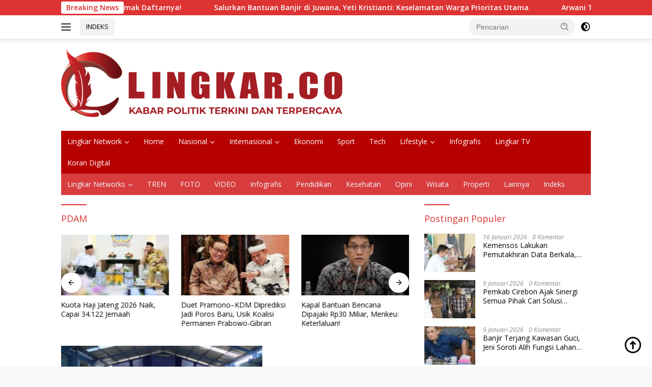

--- FILE ---
content_type: text/html; charset=UTF-8
request_url: https://lingkar.co/topic/pdam/
body_size: 19241
content:
<!doctype html>
<html lang="id">
<head><script data-no-optimize="1">var litespeed_docref=sessionStorage.getItem("litespeed_docref");litespeed_docref&&(Object.defineProperty(document,"referrer",{get:function(){return litespeed_docref}}),sessionStorage.removeItem("litespeed_docref"));</script>
	<meta charset="UTF-8">
	<meta name="viewport" content="width=device-width, initial-scale=1">
	<link rel="profile" href="https://gmpg.org/xfn/11">

	<meta name='robots' content='index, follow, max-image-preview:large, max-snippet:-1, max-video-preview:-1' />
<script id="cookieyes" type="text/javascript" src="https://cdn-cookieyes.com/client_data/40970aac33e92551c0456816/script.js"></script><!-- Google tag (gtag.js) consent mode dataLayer added by Site Kit -->
<script id="google_gtagjs-js-consent-mode-data-layer">
window.dataLayer = window.dataLayer || [];function gtag(){dataLayer.push(arguments);}
gtag('consent', 'default', {"ad_personalization":"denied","ad_storage":"denied","ad_user_data":"denied","analytics_storage":"denied","functionality_storage":"denied","security_storage":"denied","personalization_storage":"denied","region":["AT","BE","BG","CH","CY","CZ","DE","DK","EE","ES","FI","FR","GB","GR","HR","HU","IE","IS","IT","LI","LT","LU","LV","MT","NL","NO","PL","PT","RO","SE","SI","SK"],"wait_for_update":500});
window._googlesitekitConsentCategoryMap = {"statistics":["analytics_storage"],"marketing":["ad_storage","ad_user_data","ad_personalization"],"functional":["functionality_storage","security_storage"],"preferences":["personalization_storage"]};
window._googlesitekitConsents = {"ad_personalization":"denied","ad_storage":"denied","ad_user_data":"denied","analytics_storage":"denied","functionality_storage":"denied","security_storage":"denied","personalization_storage":"denied","region":["AT","BE","BG","CH","CY","CZ","DE","DK","EE","ES","FI","FR","GB","GR","HR","HU","IE","IS","IT","LI","LT","LU","LV","MT","NL","NO","PL","PT","RO","SE","SI","SK"],"wait_for_update":500};
</script>
<!-- End Google tag (gtag.js) consent mode dataLayer added by Site Kit -->

	<!-- This site is optimized with the Yoast SEO Premium plugin v26.7 (Yoast SEO v26.7) - https://yoast.com/wordpress/plugins/seo/ -->
	<title>PDAM - Lingkar.co</title>
	<meta name="description" content="Lihat berita terkait PDAM di Lingkar.co, dapatkan informasi terbaru dengan mengaktifkan notifikasi." />
	<link rel="canonical" href="https://lingkar.co/topic/pdam/" />
	<meta property="og:locale" content="id_ID" />
	<meta property="og:type" content="article" />
	<meta property="og:title" content="PDAM - Lingkar.co" />
	<meta property="og:description" content="Lihat berita terkait PDAM di Lingkar.co, dapatkan informasi terbaru dengan mengaktifkan notifikasi." />
	<meta property="og:url" content="https://lingkar.co/topic/pdam/" />
	<meta property="og:site_name" content="Lingkar.co" />
	<meta property="og:image" content="https://lingkar.co/wp-content/uploads/2023/03/thumb-lingkar.png" />
	<meta property="og:image:width" content="1920" />
	<meta property="og:image:height" content="1080" />
	<meta property="og:image:type" content="image/png" />
	<meta name="twitter:card" content="summary_large_image" />
	<meta name="twitter:site" content="@lingkardotco" />
	<script type="application/ld+json" class="yoast-schema-graph">{"@context":"https://schema.org","@graph":[{"@type":"CollectionPage","@id":"https://lingkar.co/topic/pdam/","url":"https://lingkar.co/topic/pdam/","name":"PDAM - Lingkar.co","isPartOf":{"@id":"https://lingkar.co/#website"},"primaryImageOfPage":{"@id":"https://lingkar.co/topic/pdam/#primaryimage"},"image":{"@id":"https://lingkar.co/topic/pdam/#primaryimage"},"thumbnailUrl":"https://lingkar.co/wp-content/uploads/2023/05/PDAM-Dico.png","description":"Lihat berita terkait PDAM di Lingkar.co, dapatkan informasi terbaru dengan mengaktifkan notifikasi.","breadcrumb":{"@id":"https://lingkar.co/topic/pdam/#breadcrumb"},"inLanguage":"id"},{"@type":"ImageObject","inLanguage":"id","@id":"https://lingkar.co/topic/pdam/#primaryimage","url":"https://lingkar.co/wp-content/uploads/2023/05/PDAM-Dico.png","contentUrl":"https://lingkar.co/wp-content/uploads/2023/05/PDAM-Dico.png","width":2880,"height":1800},{"@type":"BreadcrumbList","@id":"https://lingkar.co/topic/pdam/#breadcrumb","itemListElement":[{"@type":"ListItem","position":1,"name":"Beranda","item":"https://lingkar.co/"},{"@type":"ListItem","position":2,"name":"PDAM"}]},{"@type":"WebSite","@id":"https://lingkar.co/#website","url":"https://lingkar.co/","name":"lingkar.co","description":"Kabar Politik Terkini dan Terpercaya Indonesia","publisher":{"@id":"https://lingkar.co/#organization"},"alternateName":"lingkar","potentialAction":[{"@type":"SearchAction","target":{"@type":"EntryPoint","urlTemplate":"https://lingkar.co/?s={search_term_string}"},"query-input":{"@type":"PropertyValueSpecification","valueRequired":true,"valueName":"search_term_string"}}],"inLanguage":"id"},{"@type":"Organization","@id":"https://lingkar.co/#organization","name":"Lingkar.co","alternateName":"lingkar","url":"https://lingkar.co/","logo":{"@type":"ImageObject","inLanguage":"id","@id":"https://lingkar.co/#/schema/logo/image/","url":"https://lingkar.co/wp-content/uploads/2020/12/cropped-logo-utama.png","contentUrl":"https://lingkar.co/wp-content/uploads/2020/12/cropped-logo-utama.png","width":512,"height":512,"caption":"Lingkar.co"},"image":{"@id":"https://lingkar.co/#/schema/logo/image/"},"sameAs":["https://www.facebook.com/lingkardotco/","https://x.com/lingkardotco","https://www.instagram.com/lingkardotco/","https://id.pinterest.com/Lingkarco/","https://www.youtube.com/c/Lingkardotco/"],"description":"lingkar.co adalah portal berita yang menyajikan pemberitaan terkini terkait banyak tema. dari politik pemnerintahan hukum hiburan dan olahraga. lingkar.co merupakan portal berita yang terpercaya karena memiliki pewarta atau wartawan yang telah tersertifikasi dewan pers dan tersebar di seluruh indonesia.","email":"layout.lj@gmail.com","telephone":"081228587470","legalName":"lingkar","foundingDate":"2020-01-06","taxID":"96.983.766.5-503.000","numberOfEmployees":{"@type":"QuantitativeValue","minValue":"51","maxValue":"200"},"publishingPrinciples":"https://lingkar.co/pedoman-media-siber/","ownershipFundingInfo":"https://lingkar.co/info-iklan/","actionableFeedbackPolicy":"https://lingkar.co/kontak/","correctionsPolicy":"https://lingkar.co/redaksi/","ethicsPolicy":"https://lingkar.co/pedoman-media-siber/","diversityPolicy":"https://lingkar.co/privacy-policy-2/","diversityStaffingReport":"https://lingkar.co/pedoman-media-siber/"}]}</script>
	<!-- / Yoast SEO Premium plugin. -->


<link rel='dns-prefetch' href='//www.googletagmanager.com' />
<link rel='dns-prefetch' href='//fonts.googleapis.com' />
<link rel='dns-prefetch' href='//pagead2.googlesyndication.com' />
<script id="wpp-js" src="https://lingkar.co/wp-content/plugins/wordpress-popular-posts/assets/js/wpp.min.js?ver=7.3.6" data-sampling="0" data-sampling-rate="100" data-api-url="https://lingkar.co/wp-json/wordpress-popular-posts" data-post-id="0" data-token="d7156de833" data-lang="0" data-debug="0"></script>
<style id='wp-img-auto-sizes-contain-inline-css'>
img:is([sizes=auto i],[sizes^="auto," i]){contain-intrinsic-size:3000px 1500px}
/*# sourceURL=wp-img-auto-sizes-contain-inline-css */
</style>

<link rel='stylesheet' id='wp-block-library-css' href='https://lingkar.co/wp-includes/css/dist/block-library/style.min.css?ver=b3c08ff7693d3b841d8fce10498b8bc5' media='all' />
<style id='wp-block-paragraph-inline-css'>
.is-small-text{font-size:.875em}.is-regular-text{font-size:1em}.is-large-text{font-size:2.25em}.is-larger-text{font-size:3em}.has-drop-cap:not(:focus):first-letter{float:left;font-size:8.4em;font-style:normal;font-weight:100;line-height:.68;margin:.05em .1em 0 0;text-transform:uppercase}body.rtl .has-drop-cap:not(:focus):first-letter{float:none;margin-left:.1em}p.has-drop-cap.has-background{overflow:hidden}:root :where(p.has-background){padding:1.25em 2.375em}:where(p.has-text-color:not(.has-link-color)) a{color:inherit}p.has-text-align-left[style*="writing-mode:vertical-lr"],p.has-text-align-right[style*="writing-mode:vertical-rl"]{rotate:180deg}
/*# sourceURL=https://lingkar.co/wp-includes/blocks/paragraph/style.min.css */
</style>
<style id='global-styles-inline-css'>
:root{--wp--preset--aspect-ratio--square: 1;--wp--preset--aspect-ratio--4-3: 4/3;--wp--preset--aspect-ratio--3-4: 3/4;--wp--preset--aspect-ratio--3-2: 3/2;--wp--preset--aspect-ratio--2-3: 2/3;--wp--preset--aspect-ratio--16-9: 16/9;--wp--preset--aspect-ratio--9-16: 9/16;--wp--preset--color--black: #000000;--wp--preset--color--cyan-bluish-gray: #abb8c3;--wp--preset--color--white: #ffffff;--wp--preset--color--pale-pink: #f78da7;--wp--preset--color--vivid-red: #cf2e2e;--wp--preset--color--luminous-vivid-orange: #ff6900;--wp--preset--color--luminous-vivid-amber: #fcb900;--wp--preset--color--light-green-cyan: #7bdcb5;--wp--preset--color--vivid-green-cyan: #00d084;--wp--preset--color--pale-cyan-blue: #8ed1fc;--wp--preset--color--vivid-cyan-blue: #0693e3;--wp--preset--color--vivid-purple: #9b51e0;--wp--preset--gradient--vivid-cyan-blue-to-vivid-purple: linear-gradient(135deg,rgb(6,147,227) 0%,rgb(155,81,224) 100%);--wp--preset--gradient--light-green-cyan-to-vivid-green-cyan: linear-gradient(135deg,rgb(122,220,180) 0%,rgb(0,208,130) 100%);--wp--preset--gradient--luminous-vivid-amber-to-luminous-vivid-orange: linear-gradient(135deg,rgb(252,185,0) 0%,rgb(255,105,0) 100%);--wp--preset--gradient--luminous-vivid-orange-to-vivid-red: linear-gradient(135deg,rgb(255,105,0) 0%,rgb(207,46,46) 100%);--wp--preset--gradient--very-light-gray-to-cyan-bluish-gray: linear-gradient(135deg,rgb(238,238,238) 0%,rgb(169,184,195) 100%);--wp--preset--gradient--cool-to-warm-spectrum: linear-gradient(135deg,rgb(74,234,220) 0%,rgb(151,120,209) 20%,rgb(207,42,186) 40%,rgb(238,44,130) 60%,rgb(251,105,98) 80%,rgb(254,248,76) 100%);--wp--preset--gradient--blush-light-purple: linear-gradient(135deg,rgb(255,206,236) 0%,rgb(152,150,240) 100%);--wp--preset--gradient--blush-bordeaux: linear-gradient(135deg,rgb(254,205,165) 0%,rgb(254,45,45) 50%,rgb(107,0,62) 100%);--wp--preset--gradient--luminous-dusk: linear-gradient(135deg,rgb(255,203,112) 0%,rgb(199,81,192) 50%,rgb(65,88,208) 100%);--wp--preset--gradient--pale-ocean: linear-gradient(135deg,rgb(255,245,203) 0%,rgb(182,227,212) 50%,rgb(51,167,181) 100%);--wp--preset--gradient--electric-grass: linear-gradient(135deg,rgb(202,248,128) 0%,rgb(113,206,126) 100%);--wp--preset--gradient--midnight: linear-gradient(135deg,rgb(2,3,129) 0%,rgb(40,116,252) 100%);--wp--preset--font-size--small: 13px;--wp--preset--font-size--medium: 20px;--wp--preset--font-size--large: 36px;--wp--preset--font-size--x-large: 42px;--wp--preset--spacing--20: 0.44rem;--wp--preset--spacing--30: 0.67rem;--wp--preset--spacing--40: 1rem;--wp--preset--spacing--50: 1.5rem;--wp--preset--spacing--60: 2.25rem;--wp--preset--spacing--70: 3.38rem;--wp--preset--spacing--80: 5.06rem;--wp--preset--shadow--natural: 6px 6px 9px rgba(0, 0, 0, 0.2);--wp--preset--shadow--deep: 12px 12px 50px rgba(0, 0, 0, 0.4);--wp--preset--shadow--sharp: 6px 6px 0px rgba(0, 0, 0, 0.2);--wp--preset--shadow--outlined: 6px 6px 0px -3px rgb(255, 255, 255), 6px 6px rgb(0, 0, 0);--wp--preset--shadow--crisp: 6px 6px 0px rgb(0, 0, 0);}:where(.is-layout-flex){gap: 0.5em;}:where(.is-layout-grid){gap: 0.5em;}body .is-layout-flex{display: flex;}.is-layout-flex{flex-wrap: wrap;align-items: center;}.is-layout-flex > :is(*, div){margin: 0;}body .is-layout-grid{display: grid;}.is-layout-grid > :is(*, div){margin: 0;}:where(.wp-block-columns.is-layout-flex){gap: 2em;}:where(.wp-block-columns.is-layout-grid){gap: 2em;}:where(.wp-block-post-template.is-layout-flex){gap: 1.25em;}:where(.wp-block-post-template.is-layout-grid){gap: 1.25em;}.has-black-color{color: var(--wp--preset--color--black) !important;}.has-cyan-bluish-gray-color{color: var(--wp--preset--color--cyan-bluish-gray) !important;}.has-white-color{color: var(--wp--preset--color--white) !important;}.has-pale-pink-color{color: var(--wp--preset--color--pale-pink) !important;}.has-vivid-red-color{color: var(--wp--preset--color--vivid-red) !important;}.has-luminous-vivid-orange-color{color: var(--wp--preset--color--luminous-vivid-orange) !important;}.has-luminous-vivid-amber-color{color: var(--wp--preset--color--luminous-vivid-amber) !important;}.has-light-green-cyan-color{color: var(--wp--preset--color--light-green-cyan) !important;}.has-vivid-green-cyan-color{color: var(--wp--preset--color--vivid-green-cyan) !important;}.has-pale-cyan-blue-color{color: var(--wp--preset--color--pale-cyan-blue) !important;}.has-vivid-cyan-blue-color{color: var(--wp--preset--color--vivid-cyan-blue) !important;}.has-vivid-purple-color{color: var(--wp--preset--color--vivid-purple) !important;}.has-black-background-color{background-color: var(--wp--preset--color--black) !important;}.has-cyan-bluish-gray-background-color{background-color: var(--wp--preset--color--cyan-bluish-gray) !important;}.has-white-background-color{background-color: var(--wp--preset--color--white) !important;}.has-pale-pink-background-color{background-color: var(--wp--preset--color--pale-pink) !important;}.has-vivid-red-background-color{background-color: var(--wp--preset--color--vivid-red) !important;}.has-luminous-vivid-orange-background-color{background-color: var(--wp--preset--color--luminous-vivid-orange) !important;}.has-luminous-vivid-amber-background-color{background-color: var(--wp--preset--color--luminous-vivid-amber) !important;}.has-light-green-cyan-background-color{background-color: var(--wp--preset--color--light-green-cyan) !important;}.has-vivid-green-cyan-background-color{background-color: var(--wp--preset--color--vivid-green-cyan) !important;}.has-pale-cyan-blue-background-color{background-color: var(--wp--preset--color--pale-cyan-blue) !important;}.has-vivid-cyan-blue-background-color{background-color: var(--wp--preset--color--vivid-cyan-blue) !important;}.has-vivid-purple-background-color{background-color: var(--wp--preset--color--vivid-purple) !important;}.has-black-border-color{border-color: var(--wp--preset--color--black) !important;}.has-cyan-bluish-gray-border-color{border-color: var(--wp--preset--color--cyan-bluish-gray) !important;}.has-white-border-color{border-color: var(--wp--preset--color--white) !important;}.has-pale-pink-border-color{border-color: var(--wp--preset--color--pale-pink) !important;}.has-vivid-red-border-color{border-color: var(--wp--preset--color--vivid-red) !important;}.has-luminous-vivid-orange-border-color{border-color: var(--wp--preset--color--luminous-vivid-orange) !important;}.has-luminous-vivid-amber-border-color{border-color: var(--wp--preset--color--luminous-vivid-amber) !important;}.has-light-green-cyan-border-color{border-color: var(--wp--preset--color--light-green-cyan) !important;}.has-vivid-green-cyan-border-color{border-color: var(--wp--preset--color--vivid-green-cyan) !important;}.has-pale-cyan-blue-border-color{border-color: var(--wp--preset--color--pale-cyan-blue) !important;}.has-vivid-cyan-blue-border-color{border-color: var(--wp--preset--color--vivid-cyan-blue) !important;}.has-vivid-purple-border-color{border-color: var(--wp--preset--color--vivid-purple) !important;}.has-vivid-cyan-blue-to-vivid-purple-gradient-background{background: var(--wp--preset--gradient--vivid-cyan-blue-to-vivid-purple) !important;}.has-light-green-cyan-to-vivid-green-cyan-gradient-background{background: var(--wp--preset--gradient--light-green-cyan-to-vivid-green-cyan) !important;}.has-luminous-vivid-amber-to-luminous-vivid-orange-gradient-background{background: var(--wp--preset--gradient--luminous-vivid-amber-to-luminous-vivid-orange) !important;}.has-luminous-vivid-orange-to-vivid-red-gradient-background{background: var(--wp--preset--gradient--luminous-vivid-orange-to-vivid-red) !important;}.has-very-light-gray-to-cyan-bluish-gray-gradient-background{background: var(--wp--preset--gradient--very-light-gray-to-cyan-bluish-gray) !important;}.has-cool-to-warm-spectrum-gradient-background{background: var(--wp--preset--gradient--cool-to-warm-spectrum) !important;}.has-blush-light-purple-gradient-background{background: var(--wp--preset--gradient--blush-light-purple) !important;}.has-blush-bordeaux-gradient-background{background: var(--wp--preset--gradient--blush-bordeaux) !important;}.has-luminous-dusk-gradient-background{background: var(--wp--preset--gradient--luminous-dusk) !important;}.has-pale-ocean-gradient-background{background: var(--wp--preset--gradient--pale-ocean) !important;}.has-electric-grass-gradient-background{background: var(--wp--preset--gradient--electric-grass) !important;}.has-midnight-gradient-background{background: var(--wp--preset--gradient--midnight) !important;}.has-small-font-size{font-size: var(--wp--preset--font-size--small) !important;}.has-medium-font-size{font-size: var(--wp--preset--font-size--medium) !important;}.has-large-font-size{font-size: var(--wp--preset--font-size--large) !important;}.has-x-large-font-size{font-size: var(--wp--preset--font-size--x-large) !important;}
/*# sourceURL=global-styles-inline-css */
</style>

<style id='classic-theme-styles-inline-css'>
/*! This file is auto-generated */
.wp-block-button__link{color:#fff;background-color:#32373c;border-radius:9999px;box-shadow:none;text-decoration:none;padding:calc(.667em + 2px) calc(1.333em + 2px);font-size:1.125em}.wp-block-file__button{background:#32373c;color:#fff;text-decoration:none}
/*# sourceURL=/wp-includes/css/classic-themes.min.css */
</style>
<link rel='stylesheet' id='wordpress-popular-posts-css-css' href='https://lingkar.co/wp-content/plugins/wordpress-popular-posts/assets/css/wpp.css?ver=7.3.6' media='all' />
<link crossorigin="anonymous" rel='stylesheet' id='wpberita-fonts-css' href='https://fonts.googleapis.com/css?family=Open+Sans%3A400%2Citalic%2C600%7COpen+Sans%3A400%2Citalic%2C600&#038;subset=latin&#038;display=swap&#038;ver=2.1.7' media='all' />
<link rel='stylesheet' id='wpberita-style-css' href='https://lingkar.co/wp-content/themes/wpberita/style.css?ver=2.1.7' media='all' />
<style id='wpberita-style-inline-css'>
h1,h2,h3,h4,h5,h6,.sidr-class-site-title,.site-title,.gmr-mainmenu ul > li > a,.sidr ul li a,.heading-text,.gmr-mobilemenu ul li a,#navigationamp ul li a{font-family:Open Sans;}h1,h2,h3,h4,h5,h6,.sidr-class-site-title,.site-title,.gmr-mainmenu ul > li > a,.sidr ul li a,.heading-text,.gmr-mobilemenu ul li a,#navigationamp ul li a,.related-text-onlytitle{font-weight:400;}h1 strong,h2 strong,h3 strong,h4 strong,h5 strong,h6 strong{font-weight:600;}body{font-family:Open Sans;--font-reguler:400;--font-bold:600;--background-color:#f8f8f8;--main-color:#000000;--link-color-body:#000000;--hoverlink-color-body:#e21616;--border-color:#cccccc;--button-bgcolor:#d8d45b;--button-color:#ffffff;--header-bgcolor:#ffffff;--topnav-color:#222222;--bigheadline-color:#f70e0e;--mainmenu-color:#ffffff;--mainmenu-hovercolor:#f1c40f;--secondmenu-bgcolor:#d83c3c;--secondmenu-color:#f2f6ff;--secondmenu-hovercolor:#208dcc;--content-bgcolor:#ffffff;--content-greycolor:#888888;--greybody-bgcolor:#efefef;--footer-bgcolor:#f0f0f0;--footer-color:#666666;--footer-linkcolor:#666666;--footer-hover-linkcolor:#666666;}.entry-content-single{font-size:16px;}body,body.dark-theme{--scheme-color:#dd3333;--secondscheme-color:#43A047;--mainmenu-bgcolor:#b70000;}/* Generate Using Cache */
/*# sourceURL=wpberita-style-inline-css */
</style>
<script id="cookie-law-info-wca-js-before">
const _ckyGsk = true;
//# sourceURL=cookie-law-info-wca-js-before
</script>
<script src="https://lingkar.co/wp-content/plugins/cookie-law-info/lite/frontend/js/wca.min.js?ver=3.3.9.1" id="cookie-law-info-wca-js"></script>
<script id="image-watermark-no-right-click-js-before">
var iwArgsNoRightClick = {"rightclick":"N","draganddrop":"N","devtools":"Y","enableToast":"Y","toastMessage":"This content is protected"};

//# sourceURL=image-watermark-no-right-click-js-before
</script>
<script src="https://lingkar.co/wp-content/plugins/image-watermark/js/no-right-click.js?ver=2.0.3" id="image-watermark-no-right-click-js"></script>

<!-- Potongan tag Google (gtag.js) ditambahkan oleh Site Kit -->
<!-- Snippet Google Analytics telah ditambahkan oleh Site Kit -->
<script src="https://www.googletagmanager.com/gtag/js?id=G-EGDB6KJKB3" id="google_gtagjs-js" async></script>
<script id="google_gtagjs-js-after">
window.dataLayer = window.dataLayer || [];function gtag(){dataLayer.push(arguments);}
gtag("set","linker",{"domains":["lingkar.co"]});
gtag("js", new Date());
gtag("set", "developer_id.dZTNiMT", true);
gtag("config", "G-EGDB6KJKB3");
 window._googlesitekit = window._googlesitekit || {}; window._googlesitekit.throttledEvents = []; window._googlesitekit.gtagEvent = (name, data) => { var key = JSON.stringify( { name, data } ); if ( !! window._googlesitekit.throttledEvents[ key ] ) { return; } window._googlesitekit.throttledEvents[ key ] = true; setTimeout( () => { delete window._googlesitekit.throttledEvents[ key ]; }, 5 ); gtag( "event", name, { ...data, event_source: "site-kit" } ); }; 
//# sourceURL=google_gtagjs-js-after
</script>

<meta name="generator" content="Site Kit by Google 1.170.0" />  <script src="https://cdn.onesignal.com/sdks/web/v16/OneSignalSDK.page.js" defer></script>
  <script>
          window.OneSignalDeferred = window.OneSignalDeferred || [];
          OneSignalDeferred.push(async function(OneSignal) {
            await OneSignal.init({
              appId: "b0271f92-8970-4ffe-97ae-cb077cda90e9",
              serviceWorkerOverrideForTypical: true,
              path: "https://lingkar.co/wp-content/plugins/onesignal-free-web-push-notifications/sdk_files/",
              serviceWorkerParam: { scope: "/wp-content/plugins/onesignal-free-web-push-notifications/sdk_files/push/onesignal/" },
              serviceWorkerPath: "OneSignalSDKWorker.js",
            });
          });

          // Unregister the legacy OneSignal service worker to prevent scope conflicts
          if (navigator.serviceWorker) {
            navigator.serviceWorker.getRegistrations().then((registrations) => {
              // Iterate through all registered service workers
              registrations.forEach((registration) => {
                // Check the script URL to identify the specific service worker
                if (registration.active && registration.active.scriptURL.includes('OneSignalSDKWorker.js.php')) {
                  // Unregister the service worker
                  registration.unregister().then((success) => {
                    if (success) {
                      console.log('OneSignalSW: Successfully unregistered:', registration.active.scriptURL);
                    } else {
                      console.log('OneSignalSW: Failed to unregister:', registration.active.scriptURL);
                    }
                  });
                }
              });
            }).catch((error) => {
              console.error('Error fetching service worker registrations:', error);
            });
        }
        </script>
            <style id="wpp-loading-animation-styles">@-webkit-keyframes bgslide{from{background-position-x:0}to{background-position-x:-200%}}@keyframes bgslide{from{background-position-x:0}to{background-position-x:-200%}}.wpp-widget-block-placeholder,.wpp-shortcode-placeholder{margin:0 auto;width:60px;height:3px;background:#dd3737;background:linear-gradient(90deg,#dd3737 0%,#571313 10%,#dd3737 100%);background-size:200% auto;border-radius:3px;-webkit-animation:bgslide 1s infinite linear;animation:bgslide 1s infinite linear}</style>
            <meta property="fb:pages" content="103122334476865" />
<!-- Meta tag Google AdSense ditambahkan oleh Site Kit -->
<meta name="google-adsense-platform-account" content="ca-host-pub-2644536267352236">
<meta name="google-adsense-platform-domain" content="sitekit.withgoogle.com">
<!-- Akhir tag meta Google AdSense yang ditambahkan oleh Site Kit -->
<!-- There is no amphtml version available for this URL. -->
<!-- Snippet Google AdSense telah ditambahkan oleh Site Kit -->
<script async src="https://pagead2.googlesyndication.com/pagead/js/adsbygoogle.js?client=ca-pub-3039647572808769&amp;host=ca-host-pub-2644536267352236" crossorigin="anonymous"></script>

<!-- Snippet Google AdSense penutup telah ditambahkan oleh Site Kit -->
<link rel="icon" href="https://lingkar.co/wp-content/uploads/2022/08/Favicon-100x75.png" sizes="32x32" />
<link rel="icon" href="https://lingkar.co/wp-content/uploads/2022/08/Favicon.png" sizes="192x192" />
<link rel="apple-touch-icon" href="https://lingkar.co/wp-content/uploads/2022/08/Favicon.png" />
<meta name="msapplication-TileImage" content="https://lingkar.co/wp-content/uploads/2022/08/Favicon.png" />
		<style id="wp-custom-css">
			.iklanartikel {
	display: none;
}
@media screen and (max-width: 1000px) {
.iklanartikel {
	display: block;
	margin: 60px 0px;
}
.iklanartikel img {
	max-width: 100%;
}
}
		</style>
		</head>

<body class="archive tax-newstopic term-pdam term-8170 wp-custom-logo wp-embed-responsive wp-theme-wpberita idtheme kentooz hfeed">
	<a class="skip-link screen-reader-text" href="#primary">Langsung ke konten</a>
	<div id="topnavwrap" class="gmr-topnavwrap clearfix">
		<div class="gmr-topnotification"><div class="container"><div class="list-flex"><div class="row-flex"><div class="text-marquee">Breaking News</div></div><div class="row-flex wrap-marquee"><div class="marquee">				<a href="https://lingkar.co/kemensos-lakukan-pemutakhiran-data-berkala-pemkot-pekalongan-pastikan-kepesertaan-uhc-bpjs/" class="gmr-recent-marquee" title="Kemensos Lakukan Pemutakhiran Data Berkala, Pemkot Pekalongan Pastikan Kepesertaan UHC BPJS">Kemensos Lakukan Pemutakhiran Data Berkala, Pemkot Pekalongan Pastikan Kepesertaan UHC BPJS</a>
								<a href="https://lingkar.co/bupati-jombang-lantik-84-pejabat-simak-daftarnya/" class="gmr-recent-marquee" title="Bupati Jombang Lantik 84 Pejabat, Simak Daftarnya!">Bupati Jombang Lantik 84 Pejabat, Simak Daftarnya!</a>
								<a href="https://lingkar.co/salurkan-bantuan-banjir-di-juwana-yeti-kristianti-keselamatan-warga-prioritas-utama/" class="gmr-recent-marquee" title="Salurkan Bantuan Banjir di Juwana, Yeti Kristianti: Keselamatan Warga Prioritas Utama">Salurkan Bantuan Banjir di Juwana, Yeti Kristianti: Keselamatan Warga Prioritas Utama</a>
								<a href="https://lingkar.co/arwani-thomafi-masuk-jajaran-komisaris-pln-icon-plus/" class="gmr-recent-marquee" title="Arwani Thomafi Masuk Jajaran Komisaris PLN Icon Plus">Arwani Thomafi Masuk Jajaran Komisaris PLN Icon Plus</a>
								<a href="https://lingkar.co/pemerintah-siapkan-skema-legalisasi-rokok-ilegal/" class="gmr-recent-marquee" title="Pemerintah Siapkan Skema Legalisasi Rokok Ilegal">Pemerintah Siapkan Skema Legalisasi Rokok Ilegal</a>
				</div></div></div></div></div>
		<div class="container">
			<div class="list-flex">
				<div class="row-flex gmr-navleft">
					<a id="gmr-responsive-menu" title="Menu" href="#menus" rel="nofollow"><div class="ktz-i-wrap"><span class="ktz-i"></span><span class="ktz-i"></span><span class="ktz-i"></span></div></a><div class="gmr-logo-mobile"><a class="custom-logo-link" href="https://lingkar.co/" title="Lingkar.co" rel="home"><img class="custom-logo" src="https://lingkar.co/wp-content/uploads/2025/02/Logo-Lingkar-NEW.png" width="560" height="141" alt="Lingkar.co" loading="lazy" /></a></div><a href="https://lingkar.co/indeks/" class="topnav-button second-topnav-btn nomobile heading-text" title="INDEKS">INDEKS</a>				</div>

				<div class="row-flex gmr-navright">
					
								<div class="gmr-table-search">
									<form method="get" class="gmr-searchform searchform" action="https://lingkar.co/">
										<input type="text" name="s" id="s" placeholder="Pencarian" />
										<input type="hidden" name="post_type" value="post" />
										<button type="submit" role="button" class="gmr-search-submit gmr-search-icon">
										<svg xmlns="http://www.w3.org/2000/svg" aria-hidden="true" role="img" width="1em" height="1em" preserveAspectRatio="xMidYMid meet" viewBox="0 0 24 24"><path fill="currentColor" d="M10 18a7.952 7.952 0 0 0 4.897-1.688l4.396 4.396l1.414-1.414l-4.396-4.396A7.952 7.952 0 0 0 18 10c0-4.411-3.589-8-8-8s-8 3.589-8 8s3.589 8 8 8zm0-14c3.309 0 6 2.691 6 6s-2.691 6-6 6s-6-2.691-6-6s2.691-6 6-6z"/><path fill="currentColor" d="M11.412 8.586c.379.38.588.882.588 1.414h2a3.977 3.977 0 0 0-1.174-2.828c-1.514-1.512-4.139-1.512-5.652 0l1.412 1.416c.76-.758 2.07-.756 2.826-.002z"/></svg>
										</button>
									</form>
								</div>
							<a class="darkmode-button topnav-button" title="Mode Gelap" href="#" rel="nofollow"><svg xmlns="http://www.w3.org/2000/svg" aria-hidden="true" role="img" width="1em" height="1em" preserveAspectRatio="xMidYMid meet" viewBox="0 0 24 24"><g fill="currentColor"><path d="M12 16a4 4 0 0 0 0-8v8Z"/><path fill-rule="evenodd" d="M12 2C6.477 2 2 6.477 2 12s4.477 10 10 10s10-4.477 10-10S17.523 2 12 2Zm0 2v4a4 4 0 1 0 0 8v4a8 8 0 1 0 0-16Z" clip-rule="evenodd"/></g></svg></a><div class="gmr-search-btn">
					<a id="search-menu-button" class="topnav-button gmr-search-icon" title="Pencarian" href="#" rel="nofollow"><svg xmlns="http://www.w3.org/2000/svg" aria-hidden="true" role="img" width="1em" height="1em" preserveAspectRatio="xMidYMid meet" viewBox="0 0 24 24"><path fill="none" stroke="currentColor" stroke-linecap="round" stroke-width="2" d="m21 21l-4.486-4.494M19 10.5a8.5 8.5 0 1 1-17 0a8.5 8.5 0 0 1 17 0Z"/></svg></a>
					<div id="search-dropdown-container" class="search-dropdown search">
					<form method="get" class="gmr-searchform searchform" action="https://lingkar.co/">
						<input type="text" name="s" id="s" placeholder="Pencarian" />
						<button type="submit" class="gmr-search-submit gmr-search-icon"><svg xmlns="http://www.w3.org/2000/svg" aria-hidden="true" role="img" width="1em" height="1em" preserveAspectRatio="xMidYMid meet" viewBox="0 0 24 24"><path fill="currentColor" d="M10 18a7.952 7.952 0 0 0 4.897-1.688l4.396 4.396l1.414-1.414l-4.396-4.396A7.952 7.952 0 0 0 18 10c0-4.411-3.589-8-8-8s-8 3.589-8 8s3.589 8 8 8zm0-14c3.309 0 6 2.691 6 6s-2.691 6-6 6s-6-2.691-6-6s2.691-6 6-6z"/><path fill="currentColor" d="M11.412 8.586c.379.38.588.882.588 1.414h2a3.977 3.977 0 0 0-1.174-2.828c-1.514-1.512-4.139-1.512-5.652 0l1.412 1.416c.76-.758 2.07-.756 2.826-.002z"/></svg></button>
					</form>
					</div>
				</div>				</div>
			</div>
		</div>
				</div>

	<div id="page" class="site">

		<div class="gmr-floatbanner gmr-floatbanner-left"><div class="inner-floatleft"><button onclick="parentNode.remove()" title="tutup">tutup</button><div class="inner-floatright">
<script async src="https://pagead2.googlesyndication.com/pagead/js/adsbygoogle.js?client=ca-pub-3039647572808769"
     crossorigin="anonymous"></script>
<!-- Iklan Banner -->
<ins class="adsbygoogle"
     style="display:block"
     data-ad-client="ca-pub-3039647572808769"
     data-ad-slot="7607072798"
     data-ad-format="auto"
     data-full-width-responsive="true"></ins>
<script>
     (adsbygoogle = window.adsbygoogle || []).push({});
</script>
</div>

</div></div>		<div class="gmr-floatbanner gmr-floatbanner-right"><div class="inner-floatright"><button onclick="parentNode.remove()" title="tutup">tutup</button><div class="inner-floatright">
<script async src="https://pagead2.googlesyndication.com/pagead/js/adsbygoogle.js?client=ca-pub-3039647572808769"
     crossorigin="anonymous"></script>
<!-- Iklan Banner -->
<ins class="adsbygoogle"
     style="display:block"
     data-ad-client="ca-pub-3039647572808769"
     data-ad-slot="7607072798"
     data-ad-format="auto"
     data-full-width-responsive="true"></ins>
<script>
     (adsbygoogle = window.adsbygoogle || []).push({});
</script>
</div>

</div></div>					<header id="masthead" class="site-header">
								<div class="container">
					<div class="site-branding">
						<div class="gmr-logo"><div class="gmr-logo-wrap"><a class="custom-logo-link logolink" href="https://lingkar.co" title="Lingkar.co" rel="home"><img class="custom-logo" src="https://lingkar.co/wp-content/uploads/2025/02/Logo-Lingkar-NEW.png" width="560" height="141" alt="Lingkar.co" loading="lazy" /></a><div class="close-topnavmenu-wrap"><a id="close-topnavmenu-button" rel="nofollow" href="#"><svg xmlns="http://www.w3.org/2000/svg" aria-hidden="true" role="img" width="1em" height="1em" preserveAspectRatio="xMidYMid meet" viewBox="0 0 32 32"><path fill="currentColor" d="M24 9.4L22.6 8L16 14.6L9.4 8L8 9.4l6.6 6.6L8 22.6L9.4 24l6.6-6.6l6.6 6.6l1.4-1.4l-6.6-6.6L24 9.4z"/></svg></a></div></div></div>					</div><!-- .site-branding -->
				</div>
			</header><!-- #masthead -->
							<div id="main-nav-wrap" class="gmr-mainmenu-wrap">
				<div class="container">
					<nav id="main-nav" class="main-navigation gmr-mainmenu">
						<ul id="primary-menu" class="menu"><li id="menu-item-144" class="menu-item menu-item-type-custom menu-item-object-custom menu-item-has-children menu-item-144"><a href="#">Lingkar Network</a>
<ul class="sub-menu">
	<li id="menu-item-145" class="menu-item menu-item-type-custom menu-item-object-custom menu-item-145"><a href="https://jateng.lingkar.co">Lingkar Jateng</a></li>
	<li id="menu-item-146" class="menu-item menu-item-type-custom menu-item-object-custom menu-item-146"><a href="https://jatim.lingkar.co">Lingkar Jatim</a></li>
	<li id="menu-item-147" class="menu-item menu-item-type-custom menu-item-object-custom menu-item-147"><a href="https://jabar.lingkar.co">Lingkar Jabar</a></li>
	<li id="menu-item-148" class="menu-item menu-item-type-custom menu-item-object-custom menu-item-148"><a href="https://jogja.lingkar.co">Lingkar Jogja</a></li>
	<li id="menu-item-15805" class="menu-item menu-item-type-custom menu-item-object-custom menu-item-15805"><a target="_blank" href="https://sulteng.lingkar.co">Lingkar Sulteng</a></li>
</ul>
</li>
<li id="menu-item-117" class="menu-item menu-item-type-custom menu-item-object-custom menu-item-home menu-item-117"><a href="https://lingkar.co/">Home</a></li>
<li id="menu-item-118" class="menu-item menu-item-type-custom menu-item-object-custom menu-item-has-children menu-item-118"><a href="#">Nasional</a>
<ul class="sub-menu">
	<li id="menu-item-120" class="menu-item menu-item-type-taxonomy menu-item-object-category menu-item-120"><a href="https://lingkar.co/nasional/pemerintahan/">Pemerintahan</a></li>
	<li id="menu-item-122" class="menu-item menu-item-type-taxonomy menu-item-object-category menu-item-122"><a href="https://lingkar.co/nasional/politik/">Politik</a></li>
	<li id="menu-item-141" class="menu-item menu-item-type-taxonomy menu-item-object-category menu-item-141"><a href="https://lingkar.co/pendidikan/">Pendidikan</a></li>
	<li id="menu-item-138" class="menu-item menu-item-type-taxonomy menu-item-object-category menu-item-138"><a href="https://lingkar.co/nasional/kesehatan/">Kesehatan</a></li>
	<li id="menu-item-123" class="menu-item menu-item-type-taxonomy menu-item-object-category menu-item-123"><a href="https://lingkar.co/nasional/hukum-dan-kriminal/">Hukum dan Kriminal</a></li>
	<li id="menu-item-121" class="menu-item menu-item-type-taxonomy menu-item-object-category menu-item-121"><a href="https://lingkar.co/nasional/peristiwa/">Peristiwa</a></li>
	<li id="menu-item-901" class="menu-item menu-item-type-taxonomy menu-item-object-category menu-item-901"><a href="https://lingkar.co/nasional/karya-ilmiah/">Karya Ilmiah</a></li>
	<li id="menu-item-1687" class="menu-item menu-item-type-taxonomy menu-item-object-category menu-item-1687"><a href="https://lingkar.co/nasional/tokoh/">Tokoh</a></li>
</ul>
</li>
<li id="menu-item-124" class="menu-item menu-item-type-custom menu-item-object-custom menu-item-has-children menu-item-124"><a href="#">Internasional</a>
<ul class="sub-menu">
	<li id="menu-item-125" class="menu-item menu-item-type-taxonomy menu-item-object-category menu-item-125"><a href="https://lingkar.co/internasional/asean/">Asean</a></li>
	<li id="menu-item-126" class="menu-item menu-item-type-taxonomy menu-item-object-category menu-item-126"><a href="https://lingkar.co/internasional/asia-pasifik/">Asia Pasifik</a></li>
	<li id="menu-item-127" class="menu-item menu-item-type-taxonomy menu-item-object-category menu-item-127"><a href="https://lingkar.co/internasional/eropa-amerika/">Eropa Amerika</a></li>
	<li id="menu-item-128" class="menu-item menu-item-type-taxonomy menu-item-object-category menu-item-128"><a href="https://lingkar.co/internasional/timur-tengah/">Timur Tengah</a></li>
</ul>
</li>
<li id="menu-item-130" class="menu-item menu-item-type-taxonomy menu-item-object-category menu-item-130"><a href="https://lingkar.co/nasional/ekonomi/">Ekonomi</a></li>
<li id="menu-item-132" class="menu-item menu-item-type-taxonomy menu-item-object-category menu-item-132"><a href="https://lingkar.co/sport/">Sport</a></li>
<li id="menu-item-133" class="menu-item menu-item-type-taxonomy menu-item-object-category menu-item-133"><a href="https://lingkar.co/tech/">Tech</a></li>
<li id="menu-item-134" class="menu-item menu-item-type-custom menu-item-object-custom menu-item-has-children menu-item-134"><a href="#">Lifestyle</a>
<ul class="sub-menu">
	<li id="menu-item-142" class="menu-item menu-item-type-taxonomy menu-item-object-category menu-item-142"><a href="https://lingkar.co/lifestyle/pesona/">Pesona</a></li>
	<li id="menu-item-143" class="menu-item menu-item-type-taxonomy menu-item-object-category menu-item-143"><a href="https://lingkar.co/lifestyle/wisata/">Wisata</a></li>
	<li id="menu-item-135" class="menu-item menu-item-type-taxonomy menu-item-object-category menu-item-135"><a href="https://lingkar.co/lifestyle/fashion/">Fashion</a></li>
	<li id="menu-item-136" class="menu-item menu-item-type-taxonomy menu-item-object-category menu-item-136"><a href="https://lingkar.co/lifestyle/kuliner/">Kuliner</a></li>
	<li id="menu-item-140" class="menu-item menu-item-type-taxonomy menu-item-object-category menu-item-140"><a href="https://lingkar.co/lifestyle/otomotif/">Otomotif</a></li>
	<li id="menu-item-139" class="menu-item menu-item-type-taxonomy menu-item-object-category menu-item-139"><a href="https://lingkar.co/lifestyle/musik/">Musik</a></li>
	<li id="menu-item-137" class="menu-item menu-item-type-taxonomy menu-item-object-category menu-item-137"><a href="https://lingkar.co/lifestyle/film/">Film</a></li>
</ul>
</li>
<li id="menu-item-2352" class="menu-item menu-item-type-post_type menu-item-object-page menu-item-2352"><a href="https://lingkar.co/infografis/">Infografis</a></li>
<li id="menu-item-443" class="menu-item menu-item-type-custom menu-item-object-custom menu-item-443"><a href="https://www.youtube.com/channel/UC3L_jIBq-S0Tl8arCwTTVXQ">Lingkar TV</a></li>
<li id="menu-item-129" class="menu-item menu-item-type-taxonomy menu-item-object-category menu-item-129"><a href="https://lingkar.co/koran-digital/">Koran Digital</a></li>
</ul><ul id="secondary-menu" class="menu"><li id="menu-item-15414" class="menu-item menu-item-type-custom menu-item-object-custom menu-item-has-children menu-item-15414"><a href="#">Lingkar Networks</a>
<ul class="sub-menu">
	<li id="menu-item-15415" class="menu-item menu-item-type-custom menu-item-object-custom menu-item-15415"><a target="_blank" href="https://jateng.lingkar.co">Lingkar Jateng</a></li>
	<li id="menu-item-15416" class="menu-item menu-item-type-custom menu-item-object-custom menu-item-15416"><a target="_blank" href="https://jatim.lingkar.co">Lingkar Jatim</a></li>
	<li id="menu-item-15417" class="menu-item menu-item-type-custom menu-item-object-custom menu-item-15417"><a target="_blank" href="https://jogja.lingkar.co">Lingkar Jogja</a></li>
	<li id="menu-item-15418" class="menu-item menu-item-type-custom menu-item-object-custom menu-item-15418"><a target="_blank" href="https://jabar.lingkar.co">Lingkar Jabar</a></li>
	<li id="menu-item-15419" class="menu-item menu-item-type-custom menu-item-object-custom menu-item-15419"><a target="_blank" href="https://sulteng.lingkar.co">Lingkar Sulteng</a></li>
</ul>
</li>
<li id="menu-item-15412" class="menu-item menu-item-type-custom menu-item-object-custom menu-item-15412"><a href="https://lingkar.co/category/tren/">TREN</a></li>
<li id="menu-item-15407" class="menu-item menu-item-type-custom menu-item-object-custom menu-item-15407"><a href="https://lingkar.co/category/foto/">FOTO</a></li>
<li id="menu-item-15410" class="menu-item menu-item-type-custom menu-item-object-custom menu-item-15410"><a href="https://lingkar.co/category/video/">VIDEO</a></li>
<li id="menu-item-30262" class="menu-item menu-item-type-taxonomy menu-item-object-category menu-item-30262"><a href="https://lingkar.co/infografis/">Infografis</a></li>
<li id="menu-item-17677" class="menu-item menu-item-type-taxonomy menu-item-object-category menu-item-17677"><a href="https://lingkar.co/pendidikan/">Pendidikan</a></li>
<li id="menu-item-15413" class="menu-item menu-item-type-taxonomy menu-item-object-category menu-item-15413"><a href="https://lingkar.co/nasional/kesehatan/">Kesehatan</a></li>
<li id="menu-item-15405" class="menu-item menu-item-type-custom menu-item-object-custom menu-item-15405"><a href="https://lingkar.co/category/opini/">Opini</a></li>
<li id="menu-item-15403" class="menu-item menu-item-type-taxonomy menu-item-object-category menu-item-15403"><a href="https://lingkar.co/lifestyle/wisata/">Wisata</a></li>
<li id="menu-item-15411" class="menu-item menu-item-type-custom menu-item-object-custom menu-item-15411"><a href="https://lingkar.co/category/properti/">Properti</a></li>
<li id="menu-item-15406" class="menu-item menu-item-type-custom menu-item-object-custom menu-item-15406"><a href="https://lingkar.co/category/lainnya/">Lainnya</a></li>
<li id="menu-item-15599" class="menu-item menu-item-type-custom menu-item-object-custom menu-item-15599"><a href="https://lingkar.co/indeks/">Indeks</a></li>
</ul>					</nav><!-- #main-nav -->
				</div>
			</div>
			
		
		<div id="content" class="gmr-content">

			<div class="container">
				<div class="row">

	<main id="primary" class="site-main col-md-8">

					<header class="page-header">
				<h1 class="page-title">PDAM</h1>			</header><!-- .page-header -->

			<div class="modulehome-wrap"><div id="moduleslide" class="wpberita-list-slider wpberita-moduleslide clearfix">					<div class="gmr-slider-content">
						<div class="list-slider module-home">
															<a class="post-thumbnail" href="https://lingkar.co/pengamat-soroti-risiko-pilkada-lewat-dprd-legitimasi-pemimpin-dipertanyakan/" title="Pengamat Soroti Risiko Pilkada Lewat DPRD, Legitimasi Pemimpin Dipertanyakan" aria-hidden="true" tabindex="-1">
									<img width="250" height="140" src="https://lingkar.co/wp-content/uploads/2026/01/images-9-250x140.jpeg" class="attachment-medium-new size-medium-new wp-post-image" alt="Pengamat Soroti Risiko Pilkada Lewat DPRD, Legitimasi Pemimpin Dipertanyakan" decoding="async" srcset="https://lingkar.co/wp-content/uploads/2026/01/images-9-250x140.jpeg 250w, https://lingkar.co/wp-content/uploads/2026/01/images-9-400x225.jpeg 400w" sizes="(max-width: 250px) 100vw, 250px" />								</a>
															<div class="list-gallery-title">
								<a class="recent-title heading-text" href="https://lingkar.co/pengamat-soroti-risiko-pilkada-lewat-dprd-legitimasi-pemimpin-dipertanyakan/" title="Pengamat Soroti Risiko Pilkada Lewat DPRD, Legitimasi Pemimpin Dipertanyakan" rel="bookmark">Pengamat Soroti Risiko Pilkada Lewat DPRD, Legitimasi Pemimpin Dipertanyakan</a>							</div>
						</div>
					</div>
										<div class="gmr-slider-content">
						<div class="list-slider module-home">
															<a class="post-thumbnail" href="https://lingkar.co/gus-yasin-penanganan-banjir-kudus-pati-dan-jepara-perlu-rekayasa-cuaca/" title="Gus Yasin: Penanganan Banjir Kudus, Pati, dan Jepara Perlu Rekayasa Cuaca" aria-hidden="true" tabindex="-1">
									<img width="250" height="140" src="https://lingkar.co/wp-content/uploads/2026/01/0142026175219-250x140.jpg" class="attachment-medium-new size-medium-new wp-post-image" alt="Gus Yasin: Penanganan Banjir Kudus, Pati, dan Jepara Perlu Rekayasa Cuaca" decoding="async" srcset="https://lingkar.co/wp-content/uploads/2026/01/0142026175219-250x140.jpg 250w, https://lingkar.co/wp-content/uploads/2026/01/0142026175219-400x225.jpg 400w" sizes="(max-width: 250px) 100vw, 250px" />								</a>
															<div class="list-gallery-title">
								<a class="recent-title heading-text" href="https://lingkar.co/gus-yasin-penanganan-banjir-kudus-pati-dan-jepara-perlu-rekayasa-cuaca/" title="Gus Yasin: Penanganan Banjir Kudus, Pati, dan Jepara Perlu Rekayasa Cuaca" rel="bookmark">Gus Yasin: Penanganan Banjir Kudus, Pati, dan Jepara Perlu Rekayasa Cuaca</a>							</div>
						</div>
					</div>
										<div class="gmr-slider-content">
						<div class="list-slider module-home">
															<a class="post-thumbnail" href="https://lingkar.co/bpbd-pati-19-kecamatan-terdampak-bencana-hidrometeorologi-pati-kota-paling-parah/" title="BPBD Pati: 19 Kecamatan Terdampak Bencana Hidrometeorologi, Pati Kota Paling Parah" aria-hidden="true" tabindex="-1">
									<img width="250" height="140" src="https://lingkar.co/wp-content/uploads/2026/01/1002118361_11zon-250x140.jpg" class="attachment-medium-new size-medium-new wp-post-image" alt="BPBD Pati: 19 Kecamatan Terdampak Bencana Hidrometeorologi, Pati Kota Paling Parah" decoding="async" srcset="https://lingkar.co/wp-content/uploads/2026/01/1002118361_11zon-250x140.jpg 250w, https://lingkar.co/wp-content/uploads/2026/01/1002118361_11zon-400x225.jpg 400w" sizes="(max-width: 250px) 100vw, 250px" />								</a>
															<div class="list-gallery-title">
								<a class="recent-title heading-text" href="https://lingkar.co/bpbd-pati-19-kecamatan-terdampak-bencana-hidrometeorologi-pati-kota-paling-parah/" title="BPBD Pati: 19 Kecamatan Terdampak Bencana Hidrometeorologi, Pati Kota Paling Parah" rel="bookmark">BPBD Pati: 19 Kecamatan Terdampak Bencana Hidrometeorologi, Pati Kota Paling Parah</a>							</div>
						</div>
					</div>
										<div class="gmr-slider-content">
						<div class="list-slider module-home">
															<a class="post-thumbnail" href="https://lingkar.co/kuota-haji-jateng-2026-naik-capai-34-122-jemaah/" title="Kuota Haji Jateng 2026 Naik, Capai 34.122 Jemaah" aria-hidden="true" tabindex="-1">
									<img width="250" height="140" src="https://lingkar.co/wp-content/uploads/2026/01/013202683825-250x140.jpg" class="attachment-medium-new size-medium-new wp-post-image" alt="Kuota Haji Jateng 2026 Naik, Capai 34.122 Jemaah" decoding="async" srcset="https://lingkar.co/wp-content/uploads/2026/01/013202683825-250x140.jpg 250w, https://lingkar.co/wp-content/uploads/2026/01/013202683825-400x225.jpg 400w" sizes="(max-width: 250px) 100vw, 250px" />								</a>
															<div class="list-gallery-title">
								<a class="recent-title heading-text" href="https://lingkar.co/kuota-haji-jateng-2026-naik-capai-34-122-jemaah/" title="Kuota Haji Jateng 2026 Naik, Capai 34.122 Jemaah" rel="bookmark">Kuota Haji Jateng 2026 Naik, Capai 34.122 Jemaah</a>							</div>
						</div>
					</div>
										<div class="gmr-slider-content">
						<div class="list-slider module-home">
															<a class="post-thumbnail" href="https://lingkar.co/duet-pramono-kdm-diprediksi-jadi-poros-baru-usik-koalisi-permanen-prabowo-gibran/" title="Duet Pramono–KDM Diprediksi Jadi Poros Baru, Usik Koalisi Permanen Prabowo-Gibran" aria-hidden="true" tabindex="-1">
									<img width="250" height="140" src="https://lingkar.co/wp-content/uploads/2026/01/0112026212111-250x140.jpg" class="attachment-medium-new size-medium-new wp-post-image" alt="Duet Pramono–KDM Diprediksi Jadi Poros Baru, Usik Koalisi Permanen Prabowo-Gibran" decoding="async" srcset="https://lingkar.co/wp-content/uploads/2026/01/0112026212111-250x140.jpg 250w, https://lingkar.co/wp-content/uploads/2026/01/0112026212111-400x225.jpg 400w, https://lingkar.co/wp-content/uploads/2026/01/0112026212111-768x432.jpg 768w, https://lingkar.co/wp-content/uploads/2026/01/0112026212111.jpg 1080w" sizes="(max-width: 250px) 100vw, 250px" />								</a>
															<div class="list-gallery-title">
								<a class="recent-title heading-text" href="https://lingkar.co/duet-pramono-kdm-diprediksi-jadi-poros-baru-usik-koalisi-permanen-prabowo-gibran/" title="Duet Pramono–KDM Diprediksi Jadi Poros Baru, Usik Koalisi Permanen Prabowo-Gibran" rel="bookmark">Duet Pramono–KDM Diprediksi Jadi Poros Baru, Usik Koalisi Permanen Prabowo-Gibran</a>							</div>
						</div>
					</div>
										<div class="gmr-slider-content">
						<div class="list-slider module-home">
															<a class="post-thumbnail" href="https://lingkar.co/kapal-bantuan-bencana-dipajaki-rp30-miliar-menkeu-keterlaluan/" title="Kapal Bantuan Bencana Dipajaki Rp30 Miliar, Menkeu: Keterlaluan!" aria-hidden="true" tabindex="-1">
									<img width="250" height="140" src="https://lingkar.co/wp-content/uploads/2025/12/1162025233210-250x140.jpg" class="attachment-medium-new size-medium-new wp-post-image" alt="Kapal Bantuan Bencana Dipajaki Rp30 Miliar, Menkeu: Keterlaluan!" decoding="async" srcset="https://lingkar.co/wp-content/uploads/2025/12/1162025233210-250x140.jpg 250w, https://lingkar.co/wp-content/uploads/2025/12/1162025233210-400x225.jpg 400w" sizes="(max-width: 250px) 100vw, 250px" />								</a>
															<div class="list-gallery-title">
								<a class="recent-title heading-text" href="https://lingkar.co/kapal-bantuan-bencana-dipajaki-rp30-miliar-menkeu-keterlaluan/" title="Kapal Bantuan Bencana Dipajaki Rp30 Miliar, Menkeu: Keterlaluan!" rel="bookmark">Kapal Bantuan Bencana Dipajaki Rp30 Miliar, Menkeu: Keterlaluan!</a>							</div>
						</div>
					</div>
										<div class="gmr-slider-content">
						<div class="list-slider module-home">
															<a class="post-thumbnail" href="https://lingkar.co/donasi-nu-peduli-jateng-untuk-aceh-tahap-awal-tembus-rp-43-miliar-berikut-rinciannya/" title="Donasi NU Peduli Jateng untuk Aceh Tahap Awal Tembus Rp 4,3 Miliar, Berikut Rinciannya" aria-hidden="true" tabindex="-1">
									<img width="250" height="140" src="https://lingkar.co/wp-content/uploads/2026/01/0112026123527-250x140.jpg" class="attachment-medium-new size-medium-new wp-post-image" alt="Donasi NU Peduli Jateng untuk Aceh Tahap Awal Tembus Rp 4,3 Miliar, Berikut Rinciannya" decoding="async" srcset="https://lingkar.co/wp-content/uploads/2026/01/0112026123527-250x140.jpg 250w, https://lingkar.co/wp-content/uploads/2026/01/0112026123527-400x225.jpg 400w" sizes="(max-width: 250px) 100vw, 250px" />								</a>
															<div class="list-gallery-title">
								<a class="recent-title heading-text" href="https://lingkar.co/donasi-nu-peduli-jateng-untuk-aceh-tahap-awal-tembus-rp-43-miliar-berikut-rinciannya/" title="Donasi NU Peduli Jateng untuk Aceh Tahap Awal Tembus Rp 4,3 Miliar, Berikut Rinciannya" rel="bookmark">Donasi NU Peduli Jateng untuk Aceh Tahap Awal Tembus Rp 4,3 Miliar, Berikut Rinciannya</a>							</div>
						</div>
					</div>
										<div class="gmr-slider-content">
						<div class="list-slider module-home">
															<a class="post-thumbnail" href="https://lingkar.co/modus-penyelundupan-bawang-bombay-menteri-amran-bukan-soal-jumlah-dan-persaingan-harga-tapi-bibit-penyakit/" title="Modus Penyelundupan Bawang Bombay, Menteri Amran: Bukan Soal Jumlah dan Persaingan Harga, Tapi Bibit Penyakit" aria-hidden="true" tabindex="-1">
									<img width="250" height="140" src="https://lingkar.co/wp-content/uploads/2026/01/0102026152440-250x140.jpg" class="attachment-medium-new size-medium-new wp-post-image" alt="Modus Penyelundupan Bawang Bombay, Menteri Amran: Bukan Soal Jumlah dan Persaingan Harga, Tapi Bibit Penyakit" decoding="async" srcset="https://lingkar.co/wp-content/uploads/2026/01/0102026152440-250x140.jpg 250w, https://lingkar.co/wp-content/uploads/2026/01/0102026152440-400x225.jpg 400w, https://lingkar.co/wp-content/uploads/2026/01/0102026152440-768x432.jpg 768w, https://lingkar.co/wp-content/uploads/2026/01/0102026152440.jpg 1080w" sizes="(max-width: 250px) 100vw, 250px" />								</a>
															<div class="list-gallery-title">
								<a class="recent-title heading-text" href="https://lingkar.co/modus-penyelundupan-bawang-bombay-menteri-amran-bukan-soal-jumlah-dan-persaingan-harga-tapi-bibit-penyakit/" title="Modus Penyelundupan Bawang Bombay, Menteri Amran: Bukan Soal Jumlah dan Persaingan Harga, Tapi Bibit Penyakit" rel="bookmark">Modus Penyelundupan Bawang Bombay, Menteri Amran: Bukan Soal Jumlah dan Persaingan Harga, Tapi Bibit Penyakit</a>							</div>
						</div>
					</div>
					</div></div><div class="gmr-bigheadline clearfix">					<div class="gmr-big-headline">
													<a class="post-thumbnail" href="https://lingkar.co/bupati-kendal-soroti-pdam-kendal-minta-tingkatkan-kualitas-dan-pelayanan/" title="Bupati Kendal Soroti PDAM Kendal, Minta Tingkatkan Kualitas dan Pelayanan" aria-hidden="true" tabindex="-1">
								<img width="400" height="225" src="https://lingkar.co/wp-content/uploads/2023/05/PDAM-Dico-400x225.png" class="attachment-large size-large wp-post-image" alt="" decoding="async" fetchpriority="high" srcset="https://lingkar.co/wp-content/uploads/2023/05/PDAM-Dico-400x225.png 400w, https://lingkar.co/wp-content/uploads/2023/05/PDAM-Dico-250x140.png 250w" sizes="(max-width: 400px) 100vw, 400px" />							</a>
							
						<div class="gmr-bigheadline-content">
							<div class="gmr-meta-topic"><strong><span class="cat-links-content"><a href="https://lingkar.co/berita/" rel="category tag">Berita</a></span></strong>&nbsp;&nbsp;<span class="meta-content"><span class="posted-on"><time class="entry-date published" datetime="2023-05-16T17:24:00+07:00">16 Mei 2023</time><time class="updated" datetime="2023-05-19T00:04:00+07:00">19 Mei 2023</time></span></span></div>							<h3 class="gmr-rp-biglink">
								<a href="https://lingkar.co/bupati-kendal-soroti-pdam-kendal-minta-tingkatkan-kualitas-dan-pelayanan/" class="gmr-slide-titlelink" title="Bupati Kendal Soroti PDAM Kendal, Minta Tingkatkan Kualitas dan Pelayanan">Bupati Kendal Soroti PDAM Kendal, Minta Tingkatkan Kualitas dan Pelayanan</a>
							</h3>
							<div class="clearfix meta-content"><a href="https://lingkar.co/topic/kabupaten-kendal/" rel="tag">Kabupaten Kendal</a>, <a href="https://lingkar.co/topic/kendal/" rel="tag">Kendal</a>, <a href="https://lingkar.co/topic/pdam/" rel="tag">PDAM</a></div>							<div class="entry-content entry-content-archive">
							<p>Lingkar.co &#8211; Perusahaan Air Minum Daerah (PDAM) Kendal mendapatkan sorotan dari Bupati Kendal terkait banyaknya&#8230;</p>
							</div>
						</div>
					</div>
					<div class="gmr-bigheadline-right">
					</div></div>
			<div id="infinite-container"></div>
				<div class="text-center">
					<div class="page-load-status">
						<div class="loader-ellips infinite-scroll-request gmr-ajax-load-wrapper gmr-loader">
							<div class="gmr-ajax-wrap">
								<div class="gmr-ajax-loader">
									<div></div>
									<div></div>
								</div>
							</div>
						</div>
						<p class="infinite-scroll-last">Tidak Ada Postingan Lagi.</p>
						<p class="infinite-scroll-error">Tidak ada lagi halaman untuk dimuat.</p>
					</div><p><button class="view-more-button heading-text">Selengkapnya</button></p></div>
				
	</main><!-- #main -->


<aside id="secondary" class="widget-area col-md-4 pos-sticky">
	<section id="wpberita-popular-10" class="widget wpberita-popular"><div class="page-header"><h3 class="widget-title">Postingan Populer</h3></div>			<ul class="wpberita-rp-widget">
									<li class="clearfix">
														<a class="post-thumbnail pull-left" href="https://lingkar.co/kemensos-lakukan-pemutakhiran-data-berkala-pemkot-pekalongan-pastikan-kepesertaan-uhc-bpjs/" title="Kemensos Lakukan Pemutakhiran Data Berkala, Pemkot Pekalongan Pastikan Kepesertaan UHC BPJS">
									<img width="100" height="100" src="https://lingkar.co/wp-content/uploads/2026/01/0162026174445-100x100.jpg" class="attachment-thumbnail size-thumbnail wp-post-image" alt="Kemensos Lakukan Pemutakhiran Data Berkala, Pemkot Pekalongan Pastikan Kepesertaan UHC BPJS" decoding="async" loading="lazy" />								</a>
														<div class="recent-content  has-thumbnail">
							<div class="meta-content"><span class="posted-on"><time class="entry-date published" datetime="2026-01-16T14:00:00+07:00">16 Januari 2026</time><time class="updated" datetime="2026-01-16T18:01:20+07:00">16 Januari 2026</time></span><span class="count-text">0 Komentar</span></div><a class="recent-title heading-text" href="https://lingkar.co/kemensos-lakukan-pemutakhiran-data-berkala-pemkot-pekalongan-pastikan-kepesertaan-uhc-bpjs/" title="Kemensos Lakukan Pemutakhiran Data Berkala, Pemkot Pekalongan Pastikan Kepesertaan UHC BPJS" rel="bookmark">Kemensos Lakukan Pemutakhiran Data Berkala, Pemkot Pekalongan Pastikan Kepesertaan UHC BPJS</a>						</div>
												</li>
										<li class="clearfix">
														<a class="post-thumbnail pull-left" href="https://lingkar.co/pemkab-cirebon-ajak-sinergi-semua-pihak-cari-solusi-penanganan-banjir-di-kecamatan-mundu/" title="Pemkab Cirebon Ajak Sinergi Semua Pihak Cari Solusi Penanganan Banjir di Kecamatan Mundu">
									<img width="100" height="100" src="https://lingkar.co/wp-content/uploads/2026/01/092026214755-100x100.jpg" class="attachment-thumbnail size-thumbnail wp-post-image" alt="Pemkab Cirebon Ajak Sinergi Semua Pihak Cari Solusi Penanganan Banjir di Kecamatan Mundu" decoding="async" loading="lazy" />								</a>
														<div class="recent-content  has-thumbnail">
							<div class="meta-content"><span class="posted-on"><time class="entry-date published" datetime="2026-01-09T22:00:00+07:00">9 Januari 2026</time><time class="updated" datetime="2026-01-09T22:03:43+07:00">9 Januari 2026</time></span><span class="count-text">0 Komentar</span></div><a class="recent-title heading-text" href="https://lingkar.co/pemkab-cirebon-ajak-sinergi-semua-pihak-cari-solusi-penanganan-banjir-di-kecamatan-mundu/" title="Pemkab Cirebon Ajak Sinergi Semua Pihak Cari Solusi Penanganan Banjir di Kecamatan Mundu" rel="bookmark">Pemkab Cirebon Ajak Sinergi Semua Pihak Cari Solusi Penanganan Banjir di Kecamatan Mundu</a>						</div>
												</li>
										<li class="clearfix">
														<a class="post-thumbnail pull-left" href="https://lingkar.co/banjir-terjang-kawasan-guci-jeni-soroti-alih-fungsi-lahan-lereng-gunung-slamet/" title="Banjir Terjang Kawasan Guci, Jeni Soroti Alih Fungsi Lahan Lereng Gunung Slamet">
									<img width="100" height="100" src="https://lingkar.co/wp-content/uploads/2026/01/092026235043-100x100.jpg" class="attachment-thumbnail size-thumbnail wp-post-image" alt="Banjir Terjang Kawasan Guci, Jeni Soroti Alih Fungsi Lahan Lereng Gunung Slamet" decoding="async" loading="lazy" />								</a>
														<div class="recent-content  has-thumbnail">
							<div class="meta-content"><span class="posted-on"><time class="entry-date published" datetime="2026-01-09T23:45:00+07:00">9 Januari 2026</time><time class="updated" datetime="2026-01-09T23:57:48+07:00">9 Januari 2026</time></span><span class="count-text">0 Komentar</span></div><a class="recent-title heading-text" href="https://lingkar.co/banjir-terjang-kawasan-guci-jeni-soroti-alih-fungsi-lahan-lereng-gunung-slamet/" title="Banjir Terjang Kawasan Guci, Jeni Soroti Alih Fungsi Lahan Lereng Gunung Slamet" rel="bookmark">Banjir Terjang Kawasan Guci, Jeni Soroti Alih Fungsi Lahan Lereng Gunung Slamet</a>						</div>
												</li>
										<li class="clearfix">
														<a class="post-thumbnail pull-left" href="https://lingkar.co/pemkab-batang-pastikan-harga-daging-sapi-tetap-wajar-ayam-potong-dan-telur-turun/" title="Pemkab Batang Pastikan Harga Daging Sapi Tetap Wajar, Ayam Potong dan Telur Turun">
									<img width="100" height="100" src="https://lingkar.co/wp-content/uploads/2026/01/010202622826-100x100.jpg" class="attachment-thumbnail size-thumbnail wp-post-image" alt="Pemkab Batang Pastikan Harga Daging Sapi Tetap Wajar, Ayam Potong dan Telur Turun" decoding="async" loading="lazy" />								</a>
														<div class="recent-content  has-thumbnail">
							<div class="meta-content"><span class="posted-on"><time class="entry-date published" datetime="2026-01-10T07:30:00+07:00">10 Januari 2026</time><time class="updated" datetime="2026-01-10T22:39:56+07:00">10 Januari 2026</time></span><span class="count-text">0 Komentar</span></div><a class="recent-title heading-text" href="https://lingkar.co/pemkab-batang-pastikan-harga-daging-sapi-tetap-wajar-ayam-potong-dan-telur-turun/" title="Pemkab Batang Pastikan Harga Daging Sapi Tetap Wajar, Ayam Potong dan Telur Turun" rel="bookmark">Pemkab Batang Pastikan Harga Daging Sapi Tetap Wajar, Ayam Potong dan Telur Turun</a>						</div>
												</li>
										<li class="clearfix">
														<a class="post-thumbnail pull-left" href="https://lingkar.co/menikmati-air-terjun-kalimancur-surga-tersembunyi-di-pegunungan-lasem/" title="Menikmati Air Terjun Kalimancur, Surga Tersembunyi di Pegunungan Lasem">
									<img width="100" height="100" src="https://lingkar.co/wp-content/uploads/2026/01/KALI-MANCUR-6-1170x500-1-100x100.jpg" class="attachment-thumbnail size-thumbnail wp-post-image" alt="Menikmati Air Terjun Kalimancur, Surga Tersembunyi di Pegunungan Lasem" decoding="async" loading="lazy" />								</a>
														<div class="recent-content  has-thumbnail">
							<div class="meta-content"><span class="posted-on"><time class="entry-date published" datetime="2026-01-10T10:11:42+07:00">10 Januari 2026</time><time class="updated" datetime="2026-01-10T10:11:45+07:00">10 Januari 2026</time></span><span class="count-text">0 Komentar</span></div><a class="recent-title heading-text" href="https://lingkar.co/menikmati-air-terjun-kalimancur-surga-tersembunyi-di-pegunungan-lasem/" title="Menikmati Air Terjun Kalimancur, Surga Tersembunyi di Pegunungan Lasem" rel="bookmark">Menikmati Air Terjun Kalimancur, Surga Tersembunyi di Pegunungan Lasem</a>						</div>
												</li>
										<li class="clearfix">
														<a class="post-thumbnail pull-left" href="https://lingkar.co/banjir-bandang-terjang-bulumanis-kidul-pati-tiga-rumah-hanyut-dan-ratusan-rumah-terendam/" title="Banjir Bandang Terjang Bulumanis Kidul Pati, Tiga Rumah Hanyut dan Ratusan Rumah Terendam">
									<img width="100" height="100" src="https://lingkar.co/wp-content/uploads/2026/01/IMG-20260110-WA0008-100x100.jpg" class="attachment-thumbnail size-thumbnail wp-post-image" alt="Banjir Bandang Terjang Bulumanis Kidul Pati, Tiga Rumah Hanyut dan Ratusan Rumah Terendam" decoding="async" loading="lazy" />								</a>
														<div class="recent-content  has-thumbnail">
							<div class="meta-content"><span class="posted-on"><time class="entry-date published" datetime="2026-01-10T12:17:59+07:00">10 Januari 2026</time><time class="updated" datetime="2026-01-10T12:18:01+07:00">10 Januari 2026</time></span><span class="count-text">0 Komentar</span></div><a class="recent-title heading-text" href="https://lingkar.co/banjir-bandang-terjang-bulumanis-kidul-pati-tiga-rumah-hanyut-dan-ratusan-rumah-terendam/" title="Banjir Bandang Terjang Bulumanis Kidul Pati, Tiga Rumah Hanyut dan Ratusan Rumah Terendam" rel="bookmark">Banjir Bandang Terjang Bulumanis Kidul Pati, Tiga Rumah Hanyut dan Ratusan Rumah Terendam</a>						</div>
												</li>
								</ul>
			</section><section id="wpberita-mp-10" class="widget wpberita-module"><div class="box-widget"><div class="page-header"><div class="gmr-titlewidget"><h3 class="widget-title">Berita Politik</h3></div></div>				<div class="wpberita-list-gallery clearfix">
												<div class="list-gallery inmodule-widget gallery-col-2">
																	<a class="post-thumbnail" href="https://lingkar.co/bupati-jombang-lantik-84-pejabat-simak-daftarnya/" title="Bupati Jombang Lantik 84 Pejabat, Simak Daftarnya!">
										<img width="400" height="225" src="https://lingkar.co/wp-content/uploads/2026/01/0162026174520-400x225.jpg" class="attachment-large size-large wp-post-image" alt="Bupati Jombang Lantik 84 Pejabat, Simak Daftarnya!" decoding="async" loading="lazy" srcset="https://lingkar.co/wp-content/uploads/2026/01/0162026174520-400x225.jpg 400w, https://lingkar.co/wp-content/uploads/2026/01/0162026174520-250x140.jpg 250w" sizes="auto, (max-width: 400px) 100vw, 400px" />									</a>
																	<div class="list-gallery-title">
									<a class="recent-title heading-text" href="https://lingkar.co/bupati-jombang-lantik-84-pejabat-simak-daftarnya/" title="Bupati Jombang Lantik 84 Pejabat, Simak Daftarnya!" rel="bookmark">Bupati Jombang Lantik 84 Pejabat, Simak Daftarnya!</a>								</div>
							</div>
													<div class="list-gallery inmodule-widget gallery-col-2">
																	<a class="post-thumbnail" href="https://lingkar.co/arwani-thomafi-masuk-jajaran-komisaris-pln-icon-plus/" title="Arwani Thomafi Masuk Jajaran Komisaris PLN Icon Plus">
										<img width="400" height="225" src="https://lingkar.co/wp-content/uploads/2026/01/arwani_thomafi_jawapos-400x225.jpg" class="attachment-large size-large wp-post-image" alt="Arwani Thomafi Masuk Jajaran Komisaris PLN Icon Plus" decoding="async" loading="lazy" srcset="https://lingkar.co/wp-content/uploads/2026/01/arwani_thomafi_jawapos-400x225.jpg 400w, https://lingkar.co/wp-content/uploads/2026/01/arwani_thomafi_jawapos-250x140.jpg 250w" sizes="auto, (max-width: 400px) 100vw, 400px" />									</a>
																	<div class="list-gallery-title">
									<a class="recent-title heading-text" href="https://lingkar.co/arwani-thomafi-masuk-jajaran-komisaris-pln-icon-plus/" title="Arwani Thomafi Masuk Jajaran Komisaris PLN Icon Plus" rel="bookmark">Arwani Thomafi Masuk Jajaran Komisaris PLN Icon Plus</a>								</div>
							</div>
													<div class="list-gallery inmodule-widget gallery-col-2">
																	<a class="post-thumbnail" href="https://lingkar.co/pemprov-jateng-terapkan-sotk-baru-sejumlah-dinas-digabung-untuk-percepat-program-pembangunan/" title="Pemprov Jateng Terapkan SOTK Baru, Sejumlah Dinas Digabung untuk Percepat Program Pembangunan">
										<img width="400" height="225" src="https://lingkar.co/wp-content/uploads/2026/01/0152026214026-400x225.jpg" class="attachment-large size-large wp-post-image" alt="Pemprov Jateng Terapkan SOTK Baru, Sejumlah Dinas Digabung untuk Percepat Program Pembangunan" decoding="async" loading="lazy" srcset="https://lingkar.co/wp-content/uploads/2026/01/0152026214026-400x225.jpg 400w, https://lingkar.co/wp-content/uploads/2026/01/0152026214026-250x140.jpg 250w" sizes="auto, (max-width: 400px) 100vw, 400px" />									</a>
																	<div class="list-gallery-title">
									<a class="recent-title heading-text" href="https://lingkar.co/pemprov-jateng-terapkan-sotk-baru-sejumlah-dinas-digabung-untuk-percepat-program-pembangunan/" title="Pemprov Jateng Terapkan SOTK Baru, Sejumlah Dinas Digabung untuk Percepat Program Pembangunan" rel="bookmark">Pemprov Jateng Terapkan SOTK Baru, Sejumlah Dinas Digabung untuk Percepat Program Pembangunan</a>								</div>
							</div>
													<div class="list-gallery inmodule-widget gallery-col-2">
																	<a class="post-thumbnail" href="https://lingkar.co/yusril-nilai-pilkada-lewat-dprd-solusi-lawan-politik-uang-peluang-pemimpin-potensial-lebih-terbuka/" title="Yusril Nilai Pilkada Lewat DPRD Solusi Lawan Politik Uang, Peluang Pemimpin Potensial Lebih Terbuka">
										<img width="400" height="225" src="https://lingkar.co/wp-content/uploads/2026/01/1000450840.jpg-400x225.jpg" class="attachment-large size-large wp-post-image" alt="Yusril Nilai Pilkada Lewat DPRD Solusi Lawan Politik Uang, Peluang Pemimpin Potensial Lebih Terbuka" decoding="async" loading="lazy" srcset="https://lingkar.co/wp-content/uploads/2026/01/1000450840.jpg-400x225.jpg 400w, https://lingkar.co/wp-content/uploads/2026/01/1000450840.jpg-250x140.jpg 250w" sizes="auto, (max-width: 400px) 100vw, 400px" />									</a>
																	<div class="list-gallery-title">
									<a class="recent-title heading-text" href="https://lingkar.co/yusril-nilai-pilkada-lewat-dprd-solusi-lawan-politik-uang-peluang-pemimpin-potensial-lebih-terbuka/" title="Yusril Nilai Pilkada Lewat DPRD Solusi Lawan Politik Uang, Peluang Pemimpin Potensial Lebih Terbuka" rel="bookmark">Yusril Nilai Pilkada Lewat DPRD Solusi Lawan Politik Uang, Peluang Pemimpin Potensial Lebih Terbuka</a>								</div>
							</div>
													<div class="list-gallery inmodule-widget gallery-col-2">
																	<a class="post-thumbnail" href="https://lingkar.co/pengamat-soroti-risiko-pilkada-lewat-dprd-legitimasi-pemimpin-dipertanyakan/" title="Pengamat Soroti Risiko Pilkada Lewat DPRD, Legitimasi Pemimpin Dipertanyakan">
										<img width="400" height="225" src="https://lingkar.co/wp-content/uploads/2026/01/images-9-400x225.jpeg" class="attachment-large size-large wp-post-image" alt="Pengamat Soroti Risiko Pilkada Lewat DPRD, Legitimasi Pemimpin Dipertanyakan" decoding="async" loading="lazy" srcset="https://lingkar.co/wp-content/uploads/2026/01/images-9-400x225.jpeg 400w, https://lingkar.co/wp-content/uploads/2026/01/images-9-250x140.jpeg 250w" sizes="auto, (max-width: 400px) 100vw, 400px" />									</a>
																	<div class="list-gallery-title">
									<a class="recent-title heading-text" href="https://lingkar.co/pengamat-soroti-risiko-pilkada-lewat-dprd-legitimasi-pemimpin-dipertanyakan/" title="Pengamat Soroti Risiko Pilkada Lewat DPRD, Legitimasi Pemimpin Dipertanyakan" rel="bookmark">Pengamat Soroti Risiko Pilkada Lewat DPRD, Legitimasi Pemimpin Dipertanyakan</a>								</div>
							</div>
													<div class="list-gallery inmodule-widget gallery-col-2">
																	<a class="post-thumbnail" href="https://lingkar.co/dpr-dukung-prabowo-bersih-bersih-bumn/" title="DPR Dukung Prabowo Bersih-Bersih BUMN">
										<img width="400" height="225" src="https://lingkar.co/wp-content/uploads/2026/01/IMG-20260114-WA0037-400x225.jpg" class="attachment-large size-large wp-post-image" alt="DPR Dukung Prabowo Bersih-Bersih BUMN" decoding="async" loading="lazy" srcset="https://lingkar.co/wp-content/uploads/2026/01/IMG-20260114-WA0037-400x225.jpg 400w, https://lingkar.co/wp-content/uploads/2026/01/IMG-20260114-WA0037-250x140.jpg 250w" sizes="auto, (max-width: 400px) 100vw, 400px" />									</a>
																	<div class="list-gallery-title">
									<a class="recent-title heading-text" href="https://lingkar.co/dpr-dukung-prabowo-bersih-bersih-bumn/" title="DPR Dukung Prabowo Bersih-Bersih BUMN" rel="bookmark">DPR Dukung Prabowo Bersih-Bersih BUMN</a>								</div>
							</div>
						
				</div>
				</div></section></aside><!-- #secondary -->
			</div>
		</div>
			</div><!-- .gmr-content -->

	<footer id="colophon" class="site-footer">
					<div id="footer-sidebar" class="widget-footer" role="complementary">
				<div class="container">
					<div class="row">
													<div class="footer-column col-md-4">
								<section id="nav_menu-2" class="widget widget_nav_menu"><h3 class="widget-title">Lingkar Network</h3><div class="menu-lingkar-network-container"><ul id="menu-lingkar-network" class="menu"><li id="menu-item-3494" class="menu-item menu-item-type-custom menu-item-object-custom menu-item-home menu-item-3494"><a href="https://lingkar.co/">Lingkar.co</a></li>
<li id="menu-item-15487" class="menu-item menu-item-type-custom menu-item-object-custom menu-item-has-children menu-item-15487"><a href="#">Lingkar Networks</a>
<ul class="sub-menu">
	<li id="menu-item-218" class="menu-item menu-item-type-custom menu-item-object-custom menu-item-218"><a target="_blank" href="https://jateng.lingkar.co/">Lingkar Jateng</a></li>
	<li id="menu-item-219" class="menu-item menu-item-type-custom menu-item-object-custom menu-item-219"><a href="https://jatim.lingkar.co/">Lingkar Jatim</a></li>
	<li id="menu-item-220" class="menu-item menu-item-type-custom menu-item-object-custom menu-item-220"><a href="https://jabar.lingkar.co/">Lingkar Jabar</a></li>
	<li id="menu-item-221" class="menu-item menu-item-type-custom menu-item-object-custom menu-item-221"><a href="https://jogja.lingkar.co/">Lingkar Jogja</a></li>
</ul>
</li>
<li id="menu-item-15488" class="menu-item menu-item-type-taxonomy menu-item-object-category menu-item-has-children menu-item-15488"><a href="https://lingkar.co/nasional/">Nasional</a>
<ul class="sub-menu">
	<li id="menu-item-15489" class="menu-item menu-item-type-taxonomy menu-item-object-category menu-item-15489"><a href="https://lingkar.co/nasional/pemerintahan/">Pemerintahan</a></li>
	<li id="menu-item-15490" class="menu-item menu-item-type-taxonomy menu-item-object-category menu-item-15490"><a href="https://lingkar.co/nasional/peristiwa/">Peristiwa</a></li>
	<li id="menu-item-15491" class="menu-item menu-item-type-taxonomy menu-item-object-category menu-item-15491"><a href="https://lingkar.co/nasional/kesehatan/">Kesehatan</a></li>
	<li id="menu-item-15492" class="menu-item menu-item-type-taxonomy menu-item-object-category menu-item-15492"><a href="https://lingkar.co/nasional/hukum-dan-kriminal/">Hukum dan Kriminal</a></li>
	<li id="menu-item-15493" class="menu-item menu-item-type-taxonomy menu-item-object-category menu-item-15493"><a href="https://lingkar.co/pendidikan/">Pendidikan</a></li>
	<li id="menu-item-15494" class="menu-item menu-item-type-taxonomy menu-item-object-category menu-item-15494"><a href="https://lingkar.co/nasional/politik/">Politik</a></li>
</ul>
</li>
</ul></div></section>							</div>
																			<div class="footer-column col-md-4">
								
		<section id="recent-posts-3" class="widget widget_recent_entries">
		<h3 class="widget-title">Kabar Terbaru</h3>
		<ul>
											<li>
					<a href="https://lingkar.co/kemensos-lakukan-pemutakhiran-data-berkala-pemkot-pekalongan-pastikan-kepesertaan-uhc-bpjs/">Kemensos Lakukan Pemutakhiran Data Berkala, Pemkot Pekalongan Pastikan Kepesertaan UHC BPJS</a>
									</li>
											<li>
					<a href="https://lingkar.co/bupati-jombang-lantik-84-pejabat-simak-daftarnya/">Bupati Jombang Lantik 84 Pejabat, Simak Daftarnya!</a>
									</li>
											<li>
					<a href="https://lingkar.co/salurkan-bantuan-banjir-di-juwana-yeti-kristianti-keselamatan-warga-prioritas-utama/">Salurkan Bantuan Banjir di Juwana, Yeti Kristianti: Keselamatan Warga Prioritas Utama</a>
									</li>
											<li>
					<a href="https://lingkar.co/arwani-thomafi-masuk-jajaran-komisaris-pln-icon-plus/">Arwani Thomafi Masuk Jajaran Komisaris PLN Icon Plus</a>
									</li>
											<li>
					<a href="https://lingkar.co/pemerintah-siapkan-skema-legalisasi-rokok-ilegal/">Pemerintah Siapkan Skema Legalisasi Rokok Ilegal</a>
									</li>
					</ul>

		</section>							</div>
																			<div class="footer-column col-md-4">
								<section id="nav_menu-3" class="widget widget_nav_menu"><h3 class="widget-title">Info Redaksi</h3><div class="menu-menu-footer-container"><ul id="menu-menu-footer" class="menu"><li id="menu-item-179" class="menu-item menu-item-type-post_type menu-item-object-page menu-item-179"><a href="https://lingkar.co/tentang-kami/">Tentang Kami</a></li>
<li id="menu-item-178" class="menu-item menu-item-type-post_type menu-item-object-page menu-item-178"><a href="https://lingkar.co/disclaimer/">Disclaimer</a></li>
<li id="menu-item-177" class="menu-item menu-item-type-post_type menu-item-object-page menu-item-177"><a href="https://lingkar.co/pedoman-media-siber/">Pedoman Media Siber</a></li>
<li id="menu-item-176" class="menu-item menu-item-type-post_type menu-item-object-page menu-item-176"><a href="https://lingkar.co/redaksi/">Redaksi</a></li>
<li id="menu-item-175" class="menu-item menu-item-type-post_type menu-item-object-page menu-item-175"><a href="https://lingkar.co/info-iklan/">Info Iklan</a></li>
<li id="menu-item-174" class="menu-item menu-item-type-post_type menu-item-object-page menu-item-174"><a href="https://lingkar.co/kontak/">Contact Us</a></li>
</ul></div></section>							</div>
																													</div>
				</div>
			</div>
				<div class="container">
			<div class="site-info">
				<div class="gmr-footer-logo">
					<a href="https://lingkar.co" class="custom-footerlogo-link" title="Lingkar.co"><img src="https://lingkar.co/wp-content/uploads/2021/10/LOGO.png" alt="Lingkar.co" title="Lingkar.co" loading="lazy" /></a>				</div>

				<div class="gmr-social-icons"><ul class="social-icon"><li><a href="https://www.facebook.com/lingkardotcom/" title="Facebook" class="facebook notrename" target="_blank" rel="nofollow"><svg xmlns="http://www.w3.org/2000/svg" xmlns:xlink="http://www.w3.org/1999/xlink" aria-hidden="true" focusable="false" width="1em" height="1em" style="vertical-align: -0.125em;-ms-transform: rotate(360deg); -webkit-transform: rotate(360deg); transform: rotate(360deg);" preserveAspectRatio="xMidYMid meet" viewBox="0 0 24 24"><path d="M13 9h4.5l-.5 2h-4v9h-2v-9H7V9h4V7.128c0-1.783.186-2.43.534-3.082a3.635 3.635 0 0 1 1.512-1.512C13.698 2.186 14.345 2 16.128 2c.522 0 .98.05 1.372.15V4h-1.372c-1.324 0-1.727.078-2.138.298c-.304.162-.53.388-.692.692c-.22.411-.298.814-.298 2.138V9z" fill="#888888"/><rect x="0" y="0" width="24" height="24" fill="rgba(0, 0, 0, 0)" /></svg></a></li><li><a href="https://www.twitter.com/lingkardotco/" title="Twitter" class="twitter notrename" target="_blank" rel="nofollow"><svg xmlns="http://www.w3.org/2000/svg" width="1em" height="1em" viewBox="0 0 24 24" style="vertical-align: -0.125em;-ms-transform: rotate(360deg); -webkit-transform: rotate(360deg); transform: rotate(360deg);"><path fill="currentColor" d="M18.205 2.25h3.308l-7.227 8.26l8.502 11.24H16.13l-5.214-6.817L4.95 21.75H1.64l7.73-8.835L1.215 2.25H8.04l4.713 6.231l5.45-6.231Zm-1.161 17.52h1.833L7.045 4.126H5.078L17.044 19.77Z"/></svg></a></li><li><a href="https://www.instagram.com/lingkardotco/" title="Instagram" class="instagram notrename" target="_blank" rel="nofollow"><svg xmlns="http://www.w3.org/2000/svg" xmlns:xlink="http://www.w3.org/1999/xlink" aria-hidden="true" focusable="false" width="1em" height="1em" style="vertical-align: -0.125em;-ms-transform: rotate(360deg); -webkit-transform: rotate(360deg); transform: rotate(360deg);" preserveAspectRatio="xMidYMid meet" viewBox="0 0 256 256"><path d="M128 80a48 48 0 1 0 48 48a48.054 48.054 0 0 0-48-48zm0 80a32 32 0 1 1 32-32a32.036 32.036 0 0 1-32 32zm44-132H84a56.064 56.064 0 0 0-56 56v88a56.064 56.064 0 0 0 56 56h88a56.064 56.064 0 0 0 56-56V84a56.064 56.064 0 0 0-56-56zm40 144a40.045 40.045 0 0 1-40 40H84a40.045 40.045 0 0 1-40-40V84a40.045 40.045 0 0 1 40-40h88a40.045 40.045 0 0 1 40 40zm-20-96a12 12 0 1 1-12-12a12 12 0 0 1 12 12z" fill="#888888"/><rect x="0" y="0" width="256" height="256" fill="rgba(0, 0, 0, 0)" /></svg></a></li><li><a href="https://www.youtube.com/lingkardotco/" title="Youtube" class="youtube notrename" target="_blank" rel="nofollow"><svg xmlns="http://www.w3.org/2000/svg" xmlns:xlink="http://www.w3.org/1999/xlink" aria-hidden="true" focusable="false" width="1em" height="1em" style="vertical-align: -0.125em;-ms-transform: rotate(360deg); -webkit-transform: rotate(360deg); transform: rotate(360deg);" preserveAspectRatio="xMidYMid meet" viewBox="0 0 24 24"><path d="M19.606 6.995c-.076-.298-.292-.523-.539-.592C18.63 6.28 16.5 6 12 6s-6.628.28-7.069.403c-.244.068-.46.293-.537.592C4.285 7.419 4 9.196 4 12s.285 4.58.394 5.006c.076.297.292.522.538.59C5.372 17.72 7.5 18 12 18s6.629-.28 7.069-.403c.244-.068.46-.293.537-.592C19.715 16.581 20 14.8 20 12s-.285-4.58-.394-5.005zm1.937-.497C22 8.28 22 12 22 12s0 3.72-.457 5.502c-.254.985-.997 1.76-1.938 2.022C17.896 20 12 20 12 20s-5.893 0-7.605-.476c-.945-.266-1.687-1.04-1.938-2.022C2 15.72 2 12 2 12s0-3.72.457-5.502c.254-.985.997-1.76 1.938-2.022C6.107 4 12 4 12 4s5.896 0 7.605.476c.945.266 1.687 1.04 1.938 2.022zM10 15.5v-7l6 3.5l-6 3.5z" fill="#888888"/><rect x="0" y="0" width="24" height="24" fill="rgba(0, 0, 0, 0)" /></svg></a></li><li><a href="https://wa.me" title="WhatsApp" class="whatsapp notrename" target="_blank" rel="nofollow"><svg xmlns="http://www.w3.org/2000/svg" xmlns:xlink="http://www.w3.org/1999/xlink" aria-hidden="true" focusable="false" width="1em" height="1em" style="vertical-align: -0.125em;-ms-transform: rotate(360deg); -webkit-transform: rotate(360deg); transform: rotate(360deg);" preserveAspectRatio="xMidYMid meet" viewBox="0 0 512 512"><path d="M414.73 97.1A222.14 222.14 0 0 0 256.94 32C134 32 33.92 131.58 33.87 254a220.61 220.61 0 0 0 29.78 111L32 480l118.25-30.87a223.63 223.63 0 0 0 106.6 27h.09c122.93 0 223-99.59 223.06-222A220.18 220.18 0 0 0 414.73 97.1zM256.94 438.66h-.08a185.75 185.75 0 0 1-94.36-25.72l-6.77-4l-70.17 18.32l18.73-68.09l-4.41-7A183.46 183.46 0 0 1 71.53 254c0-101.73 83.21-184.5 185.48-184.5a185 185 0 0 1 185.33 184.64c-.04 101.74-83.21 184.52-185.4 184.52zm101.69-138.19c-5.57-2.78-33-16.2-38.08-18.05s-8.83-2.78-12.54 2.78s-14.4 18-17.65 21.75s-6.5 4.16-12.07 1.38s-23.54-8.63-44.83-27.53c-16.57-14.71-27.75-32.87-31-38.42s-.35-8.56 2.44-11.32c2.51-2.49 5.57-6.48 8.36-9.72s3.72-5.56 5.57-9.26s.93-6.94-.46-9.71s-12.54-30.08-17.18-41.19c-4.53-10.82-9.12-9.35-12.54-9.52c-3.25-.16-7-.2-10.69-.2a20.53 20.53 0 0 0-14.86 6.94c-5.11 5.56-19.51 19-19.51 46.28s20 53.68 22.76 57.38s39.3 59.73 95.21 83.76a323.11 323.11 0 0 0 31.78 11.68c13.35 4.22 25.5 3.63 35.1 2.2c10.71-1.59 33-13.42 37.63-26.38s4.64-24.06 3.25-26.37s-5.11-3.71-10.69-6.48z" fill-rule="evenodd" fill="#888888"/><rect x="0" y="0" width="512" height="512" fill="rgba(0, 0, 0, 0)" /></svg></a></li><li><a href="https://t.me/lingkarco/" title="Telegram" class="telegram notrename" target="_blank" rel="nofollow"><svg xmlns="http://www.w3.org/2000/svg" xmlns:xlink="http://www.w3.org/1999/xlink" aria-hidden="true" role="img" width="1em" height="1em" preserveAspectRatio="xMidYMid meet" viewBox="0 0 256 256"><path d="M231.256 31.736a15.964 15.964 0 0 0-16.29-2.767L30.409 101.474a16 16 0 0 0 2.712 30.58L80 141.432v58.553a15.994 15.994 0 0 0 27.313 11.314l25.944-25.943l39.376 34.65a15.869 15.869 0 0 0 10.517 4.004a16.154 16.154 0 0 0 4.963-.787a15.865 15.865 0 0 0 10.685-11.654l37.614-164.132a15.96 15.96 0 0 0-5.156-15.7zm-145.11 94.607l-49.885-9.977L175.942 61.49zM96 199.977v-47.408l25.22 22.193zm87.202 8.017l-82.392-72.506l118.645-85.687z" fill="currentColor"/></svg></a></li><li><a href="https://lingkar.co/feed/" title="RSS" class="rss notrename" target="_blank" rel="nofollow"><svg xmlns="http://www.w3.org/2000/svg" xmlns:xlink="http://www.w3.org/1999/xlink" aria-hidden="true" focusable="false" width="1em" height="1em" style="vertical-align: -0.125em;-ms-transform: rotate(360deg); -webkit-transform: rotate(360deg); transform: rotate(360deg);" preserveAspectRatio="xMidYMid meet" viewBox="0 0 24 24"><path d="M5.996 19.97a1.996 1.996 0 1 1 0-3.992a1.996 1.996 0 0 1 0 3.992zm-.876-7.993a.998.998 0 0 1-.247-1.98a8.103 8.103 0 0 1 9.108 8.04v.935a.998.998 0 1 1-1.996 0v-.934a6.108 6.108 0 0 0-6.865-6.06zM4 5.065a.998.998 0 0 1 .93-1.063c7.787-.519 14.518 5.372 15.037 13.158c.042.626.042 1.254 0 1.88a.998.998 0 1 1-1.992-.133c.036-.538.036-1.077 0-1.614c-.445-6.686-6.225-11.745-12.91-11.299A.998.998 0 0 1 4 5.064z" fill="#888888"/><rect x="0" y="0" width="24" height="24" fill="rgba(0, 0, 0, 0)" /></svg></a></li></ul></div></div><!-- .site-info --><div class="heading-text text-center"><div class="footer-menu"><ul id="menu-footer-menu" class="menu"><li id="menu-item-15516" class="menu-item menu-item-type-post_type menu-item-object-page current_page_parent menu-item-15516"><a href="https://lingkar.co/indeks/">Indeks</a></li>
<li id="menu-item-41" class="menu-item menu-item-type-post_type menu-item-object-page menu-item-privacy-policy menu-item-41"><a rel="privacy-policy" href="https://lingkar.co/kode-etik/">Kode Etik</a></li>
<li id="menu-item-15530" class="menu-item menu-item-type-post_type menu-item-object-page menu-item-15530"><a href="https://lingkar.co/privacy-policy-2/">Privacy Policy</a></li>
<li id="menu-item-70" class="menu-item menu-item-type-custom menu-item-object-custom menu-item-70"><a href="https://lingkar.co/redaksi/">Redaksi</a></li>
<li id="menu-item-43" class="menu-item menu-item-type-post_type menu-item-object-page menu-item-43"><a href="https://lingkar.co/disclaimer-2/">Disclaimer</a></li>
<li id="menu-item-40" class="menu-item menu-item-type-post_type menu-item-object-page menu-item-40"><a href="https://lingkar.co/pedoman-media-siber-2/">Pedoman Media Siber</a></li>
</ul></div>Copyright © 2023 Lingkar.co.
All right reserved							</div>
		</div>
	</footer><!-- #colophon -->
</div><!-- #page -->


<nav id="side-nav" class="gmr-sidemenu"><ul id="primary-menu" class="menu"><li class="menu-item menu-item-type-custom menu-item-object-custom menu-item-has-children menu-item-144"><a href="#">Lingkar Network</a>
<ul class="sub-menu">
	<li class="menu-item menu-item-type-custom menu-item-object-custom menu-item-145"><a href="https://jateng.lingkar.co">Lingkar Jateng</a></li>
	<li class="menu-item menu-item-type-custom menu-item-object-custom menu-item-146"><a href="https://jatim.lingkar.co">Lingkar Jatim</a></li>
	<li class="menu-item menu-item-type-custom menu-item-object-custom menu-item-147"><a href="https://jabar.lingkar.co">Lingkar Jabar</a></li>
	<li class="menu-item menu-item-type-custom menu-item-object-custom menu-item-148"><a href="https://jogja.lingkar.co">Lingkar Jogja</a></li>
	<li class="menu-item menu-item-type-custom menu-item-object-custom menu-item-15805"><a target="_blank" href="https://sulteng.lingkar.co">Lingkar Sulteng</a></li>
</ul>
</li>
<li class="menu-item menu-item-type-custom menu-item-object-custom menu-item-home menu-item-117"><a href="https://lingkar.co/">Home</a></li>
<li class="menu-item menu-item-type-custom menu-item-object-custom menu-item-has-children menu-item-118"><a href="#">Nasional</a>
<ul class="sub-menu">
	<li class="menu-item menu-item-type-taxonomy menu-item-object-category menu-item-120"><a href="https://lingkar.co/nasional/pemerintahan/">Pemerintahan</a></li>
	<li class="menu-item menu-item-type-taxonomy menu-item-object-category menu-item-122"><a href="https://lingkar.co/nasional/politik/">Politik</a></li>
	<li class="menu-item menu-item-type-taxonomy menu-item-object-category menu-item-141"><a href="https://lingkar.co/pendidikan/">Pendidikan</a></li>
	<li class="menu-item menu-item-type-taxonomy menu-item-object-category menu-item-138"><a href="https://lingkar.co/nasional/kesehatan/">Kesehatan</a></li>
	<li class="menu-item menu-item-type-taxonomy menu-item-object-category menu-item-123"><a href="https://lingkar.co/nasional/hukum-dan-kriminal/">Hukum dan Kriminal</a></li>
	<li class="menu-item menu-item-type-taxonomy menu-item-object-category menu-item-121"><a href="https://lingkar.co/nasional/peristiwa/">Peristiwa</a></li>
	<li class="menu-item menu-item-type-taxonomy menu-item-object-category menu-item-901"><a href="https://lingkar.co/nasional/karya-ilmiah/">Karya Ilmiah</a></li>
	<li class="menu-item menu-item-type-taxonomy menu-item-object-category menu-item-1687"><a href="https://lingkar.co/nasional/tokoh/">Tokoh</a></li>
</ul>
</li>
<li class="menu-item menu-item-type-custom menu-item-object-custom menu-item-has-children menu-item-124"><a href="#">Internasional</a>
<ul class="sub-menu">
	<li class="menu-item menu-item-type-taxonomy menu-item-object-category menu-item-125"><a href="https://lingkar.co/internasional/asean/">Asean</a></li>
	<li class="menu-item menu-item-type-taxonomy menu-item-object-category menu-item-126"><a href="https://lingkar.co/internasional/asia-pasifik/">Asia Pasifik</a></li>
	<li class="menu-item menu-item-type-taxonomy menu-item-object-category menu-item-127"><a href="https://lingkar.co/internasional/eropa-amerika/">Eropa Amerika</a></li>
	<li class="menu-item menu-item-type-taxonomy menu-item-object-category menu-item-128"><a href="https://lingkar.co/internasional/timur-tengah/">Timur Tengah</a></li>
</ul>
</li>
<li class="menu-item menu-item-type-taxonomy menu-item-object-category menu-item-130"><a href="https://lingkar.co/nasional/ekonomi/">Ekonomi</a></li>
<li class="menu-item menu-item-type-taxonomy menu-item-object-category menu-item-132"><a href="https://lingkar.co/sport/">Sport</a></li>
<li class="menu-item menu-item-type-taxonomy menu-item-object-category menu-item-133"><a href="https://lingkar.co/tech/">Tech</a></li>
<li class="menu-item menu-item-type-custom menu-item-object-custom menu-item-has-children menu-item-134"><a href="#">Lifestyle</a>
<ul class="sub-menu">
	<li class="menu-item menu-item-type-taxonomy menu-item-object-category menu-item-142"><a href="https://lingkar.co/lifestyle/pesona/">Pesona</a></li>
	<li class="menu-item menu-item-type-taxonomy menu-item-object-category menu-item-143"><a href="https://lingkar.co/lifestyle/wisata/">Wisata</a></li>
	<li class="menu-item menu-item-type-taxonomy menu-item-object-category menu-item-135"><a href="https://lingkar.co/lifestyle/fashion/">Fashion</a></li>
	<li class="menu-item menu-item-type-taxonomy menu-item-object-category menu-item-136"><a href="https://lingkar.co/lifestyle/kuliner/">Kuliner</a></li>
	<li class="menu-item menu-item-type-taxonomy menu-item-object-category menu-item-140"><a href="https://lingkar.co/lifestyle/otomotif/">Otomotif</a></li>
	<li class="menu-item menu-item-type-taxonomy menu-item-object-category menu-item-139"><a href="https://lingkar.co/lifestyle/musik/">Musik</a></li>
	<li class="menu-item menu-item-type-taxonomy menu-item-object-category menu-item-137"><a href="https://lingkar.co/lifestyle/film/">Film</a></li>
</ul>
</li>
<li class="menu-item menu-item-type-post_type menu-item-object-page menu-item-2352"><a href="https://lingkar.co/infografis/">Infografis</a></li>
<li class="menu-item menu-item-type-custom menu-item-object-custom menu-item-443"><a href="https://www.youtube.com/channel/UC3L_jIBq-S0Tl8arCwTTVXQ">Lingkar TV</a></li>
<li class="menu-item menu-item-type-taxonomy menu-item-object-category menu-item-129"><a href="https://lingkar.co/koran-digital/">Koran Digital</a></li>
</ul></nav>	<div class="gmr-ontop gmr-hide"><svg xmlns="http://www.w3.org/2000/svg" xmlns:xlink="http://www.w3.org/1999/xlink" aria-hidden="true" role="img" width="1em" height="1em" preserveAspectRatio="xMidYMid meet" viewBox="0 0 24 24"><g fill="none"><path d="M14.829 11.948l1.414-1.414L12 6.29l-4.243 4.243l1.415 1.414L11 10.12v7.537h2V10.12l1.829 1.828z" fill="currentColor"/><path fill-rule="evenodd" clip-rule="evenodd" d="M19.778 4.222c-4.296-4.296-11.26-4.296-15.556 0c-4.296 4.296-4.296 11.26 0 15.556c4.296 4.296 11.26 4.296 15.556 0c4.296-4.296 4.296-11.26 0-15.556zm-1.414 1.414A9 9 0 1 0 5.636 18.364A9 9 0 0 0 18.364 5.636z" fill="currentColor"/></g></svg></div>
	<script type="speculationrules">
{"prefetch":[{"source":"document","where":{"and":[{"href_matches":"/*"},{"not":{"href_matches":["/wp-*.php","/wp-admin/*","/wp-content/uploads/*","/wp-content/*","/wp-content/plugins/*","/wp-content/themes/wpberita/*","/*\\?(.+)"]}},{"not":{"selector_matches":"a[rel~=\"nofollow\"]"}},{"not":{"selector_matches":".no-prefetch, .no-prefetch a"}}]},"eagerness":"conservative"}]}
</script>

				<!-- Google analytics -->
				<script>
					window.dataLayer = window.dataLayer || [];
					function gtag(){dataLayer.push(arguments);}
					gtag('js', new Date());
					gtag('config', 'UA-171545342-1');
				</script><script src="https://lingkar.co/wp-content/themes/wpberita/js/main.js?ver=2.1.7" id="wpberita-main-js"></script>
<script id="wpberita-infscroll-js-extra">
var gmrobjinf = {"inf":"gmr-more"};
//# sourceURL=wpberita-infscroll-js-extra
</script>
<script src="https://lingkar.co/wp-content/themes/wpberita/js/infinite-scroll-custom.js?ver=2.1.7" id="wpberita-infscroll-js"></script>
<script src="https://lingkar.co/wp-content/themes/wpberita/js/search.js?ver=2.1.7" id="simplegrid-search-js"></script>
<script src="https://lingkar.co/wp-content/themes/wpberita/js/darkmode.js?ver=2.1.7" id="wpberita-darkmode-js"></script>
<script src="https://lingkar.co/wp-content/themes/wpberita/js/tiny-slider-module.js?ver=2.1.7" id="wpberita-tinyslider-module-js"></script>
<script src="https://www.googletagmanager.com/gtag/js?id=UA-171545342-1&amp;ver=2.1.7" id="wpberita-analytics-js"></script>
<script src="https://lingkar.co/wp-content/plugins/google-site-kit/dist/assets/js/googlesitekit-consent-mode-bc2e26cfa69fcd4a8261.js" id="googlesitekit-consent-mode-js"></script>
<script id="wp-consent-api-js-extra">
var consent_api = {"consent_type":"","waitfor_consent_hook":"","cookie_expiration":"30","cookie_prefix":"wp_consent","services":[]};
//# sourceURL=wp-consent-api-js-extra
</script>
<script src="https://lingkar.co/wp-content/plugins/wp-consent-api/assets/js/wp-consent-api.min.js?ver=2.0.0" id="wp-consent-api-js"></script>

<script data-no-optimize="1">var litespeed_vary=document.cookie.replace(/(?:(?:^|.*;\s*)_lscache_vary\s*\=\s*([^;]*).*$)|^.*$/,"");litespeed_vary||fetch("/wp-content/plugins/litespeed-cache/guest.vary.php",{method:"POST",cache:"no-cache",redirect:"follow"}).then(e=>e.json()).then(e=>{console.log(e),e.hasOwnProperty("reload")&&"yes"==e.reload&&(sessionStorage.setItem("litespeed_docref",document.referrer),window.location.reload(!0))});</script></body>
</html>
<!--
Performance optimized by Redis Object Cache. Learn more: https://wprediscache.com

Retrieved 11510 objects (958 KB) from Redis using PhpRedis (v6.0.2).
-->


<!-- Page cached by LiteSpeed Cache 7.7 on 2026-01-16 20:26:30 -->
<!-- Guest Mode -->

--- FILE ---
content_type: text/html; charset=utf-8
request_url: https://www.google.com/recaptcha/api2/aframe
body_size: 249
content:
<!DOCTYPE HTML><html><head><meta http-equiv="content-type" content="text/html; charset=UTF-8"></head><body><script nonce="cDpWpR9L-pcFR3EV2P39Eg">/** Anti-fraud and anti-abuse applications only. See google.com/recaptcha */ try{var clients={'sodar':'https://pagead2.googlesyndication.com/pagead/sodar?'};window.addEventListener("message",function(a){try{if(a.source===window.parent){var b=JSON.parse(a.data);var c=clients[b['id']];if(c){var d=document.createElement('img');d.src=c+b['params']+'&rc='+(localStorage.getItem("rc::a")?sessionStorage.getItem("rc::b"):"");window.document.body.appendChild(d);sessionStorage.setItem("rc::e",parseInt(sessionStorage.getItem("rc::e")||0)+1);localStorage.setItem("rc::h",'1768570008781');}}}catch(b){}});window.parent.postMessage("_grecaptcha_ready", "*");}catch(b){}</script></body></html>